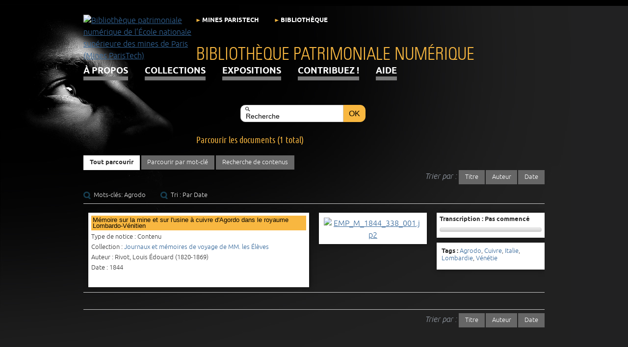

--- FILE ---
content_type: text/html; charset=utf-8
request_url: https://patrimoine.minesparis.psl.eu/items/browse?tags=Agrodo
body_size: 6450
content:
<!DOCTYPE html>
<html lang="fr">
<head>
    <meta charset="utf-8">
    <meta name="viewport" content="width=device-width, initial-scale=1.0, maximum-scale=1.0, minimum-scale=1.0, user-scalable=yes" />
        <meta name="description" content="Participez à la numérisation des fonds : transcrivez, corrigez, taguez, commentez !" />
        <link rel="shortcut icon" href="/themes/BibPatNumMines/favicon.ico" type="image/x-icon" />
    <title>Parcourir les documents (1 total) | Bibliothèque patrimoniale numérique de l’École nationale supérieure des mines de Paris (Mines ParisTech)</title>
    <link rel="alternate" type="application/rss+xml" title="Flux RSS Omeka" href="/items/browse?tags=Agrodo&amp;output=rss2" /><link rel="alternate" type="application/atom+xml" title="Flux Atom Omeka" href="/items/browse?tags=Agrodo&amp;output=atom" />        <!-- Stylesheets -->
    <link href="/themes/BibPatNumMines/css/scripto.css?v=2.7.1" media="all" rel="stylesheet" type="text/css" >
<link href="/plugins/GuestUser/views/public/css/guest-user.css?v=2.7.1" media="all" rel="stylesheet" type="text/css" >
<link href="/themes/BibPatNumMines/css/commenting.css?v=2.7.1" media="all" rel="stylesheet" type="text/css" >
<link href="/plugins/ShortcodeCarousel/views/public/css/jcarousel.responsive.css?v=2.7.1" media="all" rel="stylesheet" type="text/css" >
<link href="/plugins/Geolocation/views/shared/css/geolocation-marker.css?v=2.7.1" media="all" rel="stylesheet" type="text/css" >
<link href="/themes/BibPatNumMines/css/fonts.css?v=2.7.1" media="all" rel="stylesheet" type="text/css" >
<link href="/themes/BibPatNumMines/css/common.css?v=2.7.1" media="all" rel="stylesheet" type="text/css" >
<link href="/themes/BibPatNumMines/css/skeleton.css?v=2.7.1" media="all" rel="stylesheet" type="text/css" >
<link href="/themes/BibPatNumMines/css/jquery-ui-ajax.css?v=2.7.1" media="all" rel="stylesheet" type="text/css" >    <!-- JavaScripts -->
    <script type="text/javascript" src="//ajax.googleapis.com/ajax/libs/jquery/1.12.4/jquery.min.js"></script>
<script type="text/javascript">
    //<!--
    window.jQuery || document.write("<script type=\"text\/javascript\" src=\"\/application\/views\/scripts\/javascripts\/vendor\/jquery.js?v=2.7.1\" charset=\"utf-8\"><\/script>")    //-->
</script>
<script type="text/javascript" src="//ajax.googleapis.com/ajax/libs/jqueryui/1.11.2/jquery-ui.min.js"></script>
<script type="text/javascript">
    //<!--
    window.jQuery.ui || document.write("<script type=\"text\/javascript\" src=\"\/application\/views\/scripts\/javascripts\/vendor\/jquery-ui.js?v=2.7.1\" charset=\"utf-8\"><\/script>")    //-->
</script>
<script type="text/javascript">
    //<!--
    jQuery.noConflict();    //-->
</script>
<script type="text/javascript" src="/themes/BibPatNumMines/javascripts/vendor/jquery.lazyload.js?v=2.7.1"></script>
<script type="text/javascript" src="/plugins/GuestUser/views/public/javascripts/guest-user.js?v=2.7.1"></script>
<script type="text/javascript" src="/plugins/Commenting/views/public/javascripts/commenting.js?v=2.7.1"></script>
<script type="text/javascript" src="/application/views/scripts/javascripts/vendor/tinymce/tinymce.min.js?v=2.7.1"></script>
<script type="text/javascript">
    //<!--
    Commenting.pluginRoot = 'https://patrimoine.minesparis.psl.eu/commenting/comment/'    //-->
</script>
<script type="text/javascript" src="/plugins/ShortcodeCarousel/views/public/javascripts/jcarousel.responsive.js?v=2.7.1"></script>
<script type="text/javascript" src="/plugins/ShortcodeCarousel/views/public/javascripts/jquery.jcarousel.min.js?v=2.7.1"></script>
<script type="text/javascript" src="//maps.googleapis.com/maps/api/js?key= AIzaSyA14qrfACTXlHnYtTFx4VLTkLBtSpUTEiE "></script>
<script type="text/javascript" src="/plugins/Geolocation/views/shared/javascripts/map.js?v=2.7.1"></script>
<script type="text/javascript" src="/themes/BibPatNumMines/javascripts/vendor/modernizr.js?v=2.7.1"></script>
<!--[if (gte IE 6)&(lte IE 8)]><script type="text/javascript" src="/application/views/scripts/javascripts/vendor/selectivizr.js?v=2.7.1"></script><![endif]-->
<script type="text/javascript" src="/application/views/scripts/javascripts/vendor/respond.js?v=2.7.1"></script>
<script type="text/javascript" src="/themes/BibPatNumMines/javascripts/globals.js?v=2.7.1"></script></head>
<body class="items browse">
            <div id="wrap">
        <header class="container">
            <div id='guest-user-register-info'></div>            <div id="logo" class="three columns omega">
                                <a href="https://www.minesparis.psl.eu/" target="_blank"><img src="https://patrimoine.minesparis.psl.eu/files/theme_uploads/Logo_Mines-ParisTech.png" alt="Bibliothèque patrimoniale numérique de l’École nationale supérieure des mines de Paris (Mines ParisTech)" /></a>            </div>
            <div id="header-tools" class="nine columns">
                <div class="two columns alpha">
                   <a class="header-link" href="https://www.minesparis.psl.eu/">MINES ParisTech</a>
                </div>
                <div class="two columns">
                    <a class="header-link" href="https://www.bib.minesparis.psl.eu/">Bibliothèque</a>
                </div>
                
            </div>
            <div class="nine columns">
                <div id="site-title" class="nine columns">
                    <a href="https://patrimoine.minesparis.psl.eu" >Bibliothèque patrimoniale numérique</a>
                </div>
            </div>
            <div class="nine columns">
                <nav id="primary-nav" class="top">
                    <ul class="navigation">
    <li>
        <a href="/apropos">À propos</a>
    </li>
    <li>
        <a href="/collections">Collections</a>
    </li>
    <li>
        <a href="/exhibits">Expositions</a>
    </li>
    <li>
        <a href="/contribuer">Contribuez !</a>
    </li>
    <li>
        <a href="/aide">Aide</a>
    </li>
</ul>                </nav>
                <nav id="mobile-nav" class="top">
                    <ul class="navigation">
    <li>
        <a href="/apropos">À propos</a>
    </li>
    <li>
        <a href="/collections">Collections</a>
    </li>
    <li>
        <a href="/exhibits">Expositions</a>
    </li>
    <li>
        <a href="/contribuer">Contribuez !</a>
    </li>
    <li>
        <a href="/aide">Aide</a>
    </li>
</ul>                </nav>
            </div>
        <!-- 10/07/2017 Déplacement de la barre de recherche sous les menus de navigation pour qu’elle soit plus visible. -->
        <!-- 10/07/2017 On passe le  'show_advanced' => true à false. Pour empêcher l’accès à la recherche avancée qui donne sur une page de résultats différente de celle de SOlr. Il n’est pas bon de faire cohabiter deux moteurs de recherche mais il semblerait qu’il ne soit pas possible de supprimer le moteur de recherche par défaut. -->    
            <div class="nine columns" id="search-tool">
                 <div id="search-container" class="four columns offset-by-four omega ">
                    <form id="search-form" name="search-form" action="/solr-search/results/interceptor" method="get"><input type="text" name="query" id="query" value="Recherche" onblur="if (this.value == &#39;&#39;) { this.value= &#39;Recherche&#39;; }" onclick="this.value = &#39;&#39;;"><input type="hidden" name="query_type" value="boolean" id="query_type">    <input type="submit" name="submit_search" id="submit_search" value="Ok"></form>
                </div>
            </div>    
        </header>
                <div id="content" class="container">
        <section id="intro" role="introduction" class="nine columns offset-by-three">
    <h1>Parcourir les documents (1 total)</h1>
</section>
<section id="primary" class="twelve columns">
    <nav id="browse-header" class="navigation items-nav secondary-nav twelve columns alpha omega">
    <div class="eight columns alpha">
        <ul class="navigation">
    <li class="active">
        <a href="/items/browse">Tout parcourir</a>
    </li>
    <li>
        <a href="/items/tags">Parcourir par mot-clé</a>
    </li>
    <li>
        <a href="/items/search">Recherche de contenus</a>
    </li>
</ul>    </div>
    <div class="four columns omega">
        <div class="right">
                    </div>
    </div>
    <div class="eight columns alpha">
            </div>
        <div class="four columns offset-by-eight omega">
        <div id="sort-links" class="right">
            <span class="sort-label">Trier par :&nbsp;</span><ul id="sort-links-list"><li  ><a href="/items/browse?tags=Agrodo&amp;sort_field=Dublin+Core%2CTitle">Titre</a></li><li  ><a href="/items/browse?tags=Agrodo&amp;sort_field=Dublin+Core%2CCreator">Auteur</a></li><li  ><a href="/items/browse?tags=Agrodo&amp;sort_field=Dublin+Core%2CDate">Date</a></li></ul>        </div>
    </div>
            <div class="twelve columns alpha omega">
        <div id="search-filters"><ul><li class="tags">Mots-clés: Agrodo</li><li>Tri : Par Date</li></ul></div>    </div>
    </nav>
<br class="clear" />
<div class="item hentry">
    <div class="six columns alpha">
        <div class="item-meta row">
            <h2><a href="/document/4978" class="permalink">Mémoire sur la mine et sur l'usine à cuivre d'Agordo dans le royaume Lombardo-Vénitien</a></h2>
                        <div class="record-type">Type de notice : Contenu</div>
                                    <div class="item-collection">Collection : <a href="/Journaux_de_voyage">Journaux et mémoires de voyage de MM. les Élèves</a></div>
                                    <div class="item-creator">Auteur : Rivot, Louis Édouard (1820-1869)</div>
                                    <div class="item-date">Date : 1844</div>
                        <span class="Z3988" title="ctx_ver=Z39.88-2004&amp;rft_val_fmt=info%3Aofi%2Ffmt%3Akev%3Amtx%3Adc&amp;rfr_id=info%3Asid%2Fomeka.org%3Agenerator&amp;rft.creator=Rivot%2C+Louis+E%CC%81douard+%281820-1869%29&amp;rft.date=1844&amp;rft.format=48+pages&amp;rft.source=%C3%89cole+nationale+sup%C3%A9rieure+des+mines+de+Paris+%28Mines+ParisTech%29&amp;rft.language=fre&amp;rft.rights=Domaine+public&amp;rft.relation=Voir+la+notice+dans+Calames&amp;rft.title=M%C3%A9moire+sur+la+mine+et+sur+l%27usine+%C3%A0+cuivre+d%27Agordo+dans+le+royaume+Lombardo-V%C3%A9nitien&amp;rft.type=document&amp;rft.identifier=https%3A%2F%2Fpatrimoine.minesparis.psl.eu%2Fitems%2Fbrowse"></span>        </div>
    </div>
<!-- Passer  <div class="three columns[...]>">APRES <div class="three columns [...]>: permet de mettre l’image avant la transcription-->    
    <div class="three columns ">
                    <div class="item-img row center-div" class="image_liste_documents" >
                <a href="/document/4978"><img class[data-uri]" data-original="="lazy" src="https://patrimoine.minesparis.psl.eu/files/square_thumbnails/Journaux_de_voyage/4978/EMP_M_1844_338_001.jpg" alt="EMP_M_1844_338_001.jp2" title="EMP_M_1844_338_001.jp2"></a>            </div>
            </div>

    <div class="three columns omega">
                    <div class="scripto-stats row">
                            <p><strong>Transcription : Pas commencé</strong></p>
                                <div class="progress"><div title="0% terminé" class="bar bar-success" style="width:0%;"></div><div title="0% à vérifier" class="bar bar-warning" style="width:0%;"></div></div>            </div>
                <div class="tags row">
            <p><strong>Tags :</strong>
                                    <a href="/items/browse?tags=Agrodo" rel="tag">Agrodo</a>, <a href="/items/browse?tags=Cuivre" rel="tag">Cuivre</a>, <a href="/items/browse?tags=Italie" rel="tag">Italie</a>, <a href="/items/browse?tags=Lombardie" rel="tag">Lombardie</a>, <a href="/items/browse?tags=V%C3%A9n%C3%A9tie" rel="tag">Vénétie</a>                            </p>
        </div>
            </div>
</div>
<br class="clear" />
<nav id="browse-footer" class="navigation items-nav secondary-nav twelve columns alpha omega">
    <div class="eight columns alpha">
            </div>
        <div class="four columns offset-by-eight omega">
        <div id="sort-links" class="right">
            <span class="sort-label">Trier par :&nbsp;</span><ul id="sort-links-list"><li  ><a href="/items/browse?tags=Agrodo&amp;sort_field=Dublin+Core%2CTitle">Titre</a></li><li  ><a href="/items/browse?tags=Agrodo&amp;sort_field=Dublin+Core%2CCreator">Auteur</a></li><li  ><a href="/items/browse?tags=Agrodo&amp;sort_field=Dublin+Core%2CDate">Date</a></li></ul>        </div>
    </div>
    </nav>

    <script type="text/javascript">
        jQuery(function($){
            $("img.lazy").lazyload({
                effect : "fadeIn"
            });
        });
    </script>
</section>
            </div>
            <footer class="container">
                                                <div id="bas" class="center-div">
                    <ul id="communication">
                        <li><a id="plandesite-bouton" class="bouton">Plan du site</a></li>
                        <li><a href="/contact">Contacts</a></li>
                        <li><a href="/charte">Charte d’utilisation</a></li>
                        <li><a href="/legal">Mentions légales</a></li>
<!--                        <li><a href="/confidentiel">Confidentialité</a></li> -->
                                                <li><a href="https://www.minesparis.psl.eu/">Copyright MINES ParisTech 2012-2026</a></li>
                                                                        <li><a href="/users/login">S’identifier</a></li>
                                                                                            </ul>
                </div>
                <div id="plandesite" class="twelve columns">
                    <div id="adresse" class="two columns">
                        <span>Bibliothèque MINES ParisTech</span>
                        <p>
                            60, Boulevard Saint-Michel<br />
                            75272 PARIS Cedex 06<br />
                            Tél. : +33 1 40 51 90 00
                        </p>
                        <div id="horaires">
                            <span>Horaires</span>
                            <p>Du lundi au vendredi<br />de 9h à 18h30                            </p>
                            <a href="https://www.minesparis.psl.eu/Ecole/Implantations/" class="bouton">Implantations</a>
                        </div>
                    </div>
                                                            <div id="presentation" class="three columns omega">
                        <span>Présentation</span>
                        <div class="simple-page-text"><ul  class="simple-page-titles"><li class="simple-page-title"><a href="/apropos">À propos</a></li><li class="simple-page-title"><a href="/charte">Charte d&#039;utilisation</a></li><li class="simple-page-title"><a href="/legal">Mentions légales</a></li><li class="simple-page-title"><a href="/confidentiel">Confidentialité</a></li><li class="simple-page-title"><a href="/informations_techniques">Informations techniques</a></li><li class="simple-page-title"><a href="/contacts">Contacts</a></li><li class="simple-page-title"><a href="/contribuer">Contribuez !</a></li><li class="simple-page-title"><a href="/aide">Aide</a></li></ul></div>                    </div>
                                        <div id="collection" class="four columns">
                        <span>Collections</span>
                            <div id="collection-tree"><ul><li><a href="/Archives">Archives</a><ul><li><a href="/Elie_de_Beaumont_archives">Archives d’Élie de Beaumont, 1817-1861</a><ul><li><a href="/collections/show/54">Archives d&#039;Élie de Beaumont, dossier 6 : notes géologiques diverses, certaines se rapportant à la Carte géologique de France.</a></li><li><a href="/Elie_de_Beaumont_archives_dossier1">Archives Elie de Beaumont, dossier 1 : lettres adressées à Élie de Beaumont</a></li><li><a href="/Elie_de_Beaumont_archives_dossier2">Archives Elie de Beaumont, dossier 2 : lettres écrites par Elie de Beaumont</a></li><li><a href="/Elie_de_Beaumont_archives_dossier3">Archives Elie de Beaumont, dossier 3 : Notes et sujets d&#039;examen des cours donnés à l&#039;École des mines de Paris,</a></li><li><a href="/Elie_de_Beaumont_archives_dossier4">Archives Elie de Beaumont, dossier 4 : Divers documents n&#039;appartenant pas à Élie de Beaumont : Neiboux, Sauvage, Durocher, Daubréée, Fouornel, Martins. Manuscrit et épreuve corrigée du discours préliminaire sur la carte géologique de France de Brochant.</a></li><li><a href="/Elie_de_Beaumont_archives_dossier5">Archives Élie de Beaumont, dossier 5 : papiers d&#039;Élie de Beaumont sur la Carte géologique de France.</a></li></ul></li><li><a href="/Le_Play_archives">Archives de Frédéric Le Play, 1829-1845</a></li><li><a href="/collections/show/22">Archives de Gillet de Laumont, 1767-1834</a><ul><li><a href="/collections/show/56">Archives Gillet de Laumont, dossier 1: lettres écrites par Gillet de Laumont</a></li><li><a href="/collections/show/67">Archives Gillet de Laumont, dossier 2 : lettres reçues par Gillet de Laumont</a></li></ul></li><li><a href="/Archives_administration">Archives de l’administration de l’École, guerre 1914-1918</a></li><li><a href="/collections/show/68">Catalogues des collections minéralogiques de l’École des mines de Paris 1794-1845</a></li></ul></li><li><a href="/Laboratoires_EMP_archives">Archives des laboratoires de chimie et de minéralogie de l&#039;École des mines de Paris. 1795-1934</a><ul><li><a href="/collections/show/48">Archives du Bureau des essais. 1845-1934</a></li><li><a href="/collections/show/47">Archives du Laboratoire de chimie. 1847-1892</a></li><li><a href="/collections/show/40">Archives du Laboratoire des essais. 1795-1843</a></li></ul></li><li><a href="/Ecole_des_mines">École des mines de Paris</a><ul><li><a href="/Cours">Cours de l’École des mines de Paris</a></li><li><a href="/Journaux_de_voyage">Journaux et mémoires de voyage de MM. les Élèves</a></li></ul></li><li><a href="/Cartographie">Fonds cartographique</a><ul><li><a href="/Atlas_cartes">Atlas et cartes</a></li><li><a href="/Cartes_g%C3%A9ologiques_XIXe">Cartes géologiques départementales du XIXᵉ siècle</a></li></ul></li><li><a href="/collections/show/18">Fonds divers</a><ul><li><a href="/Instruments">Instruments scientifiques anciens de l&#039;École des mines de Paris et modèles</a></li><li><a href="/Livres_anciens">Livres anciens ou manuscrits d’exception</a></li></ul></li><li><a href="/collections/show/69">Notes de recherche du centre de Morphologie mathématique</a></li><li><a href="/Periodiques">Périodiques</a><ul><li><a href="/Annales_des_mines_Admin">Annales des Mines - Partie administrative</a></li><li><a href="/Statistiques_industrie_min%C3%A9rale">Compte rendu des travaux des ingénieurs des mines pendant l’année… puis Statistique de l’industrie minérale en…</a></li><li><a href="/Annales_des_mines">Journal et Annales des mines - Mémoires</a></li></ul></li></ul></div>                    </div>
                                        <div id="exposition" class="three columns omega">
                        <span>Expositions</span>
                        <ul>
                            <li><a href="/exhibits/show/bergbuchlein" >Le Bergbüchlein (imprimé de 1505)</a></li>
<li><a href="/exhibits/show/guerre_14_18_emp" >L&#039;École des mines de Paris et la guerre 14-18</a></li>
<li><a href="/exhibits/show/mines_au_feminin" >Les mines au féminin : femmes savantes, ouvrières et ingénieures (XVIe-XXe siècle)</a></li>
<li><a href="/exhibits/show/laboratoires_ecole" >Histoire des laboratoires de minéralogie et de chimie de l&#039;École des mines de Paris</a></li>
                        </ul>
                    </div>
                                    </div>
                <div id="findepage">
                    <div id="partenaire">
                        <a id="psl" href="http://www.parissciencesetlettres.org" title="Paris Sciences et Lettres" target="blank" rel="nofollow" >Paris Sciences et Lettres</a>
                        <a id="abc" href="https://www.minesparis.psl.eu/Ecole/Vie-associative/ABC-Mines" title="ABC Mines - Association des Amis de la Bibliothèque et des Collections de l'École des mines de Paris" target="blank" rel="nofollow" >ABC Mines</a>
                        <a id="abes" href="http://www.abes.fr" title="Agence bibliographique de l'enseignement supérieur" target="blank" rel="nofollow" >Abes</a>
                        <a id="bnf" href="http://www.bnf.fr" title="Bibliothèque nationale de France" target="blank" rel="nofollow" >BnF</a>
                    </div>
                    <div class="right">
                        <div id="omeka">Fièrement propulsé par <a href="https://omeka.org">Omeka</a>.</div>
                                            </div>
                </div>
            </footer>
        </div>
        <script type="text/javascript">
            jQuery(document).ready(function($){
                    $( "#tabs" ).tabs({
        heightStyle: "content",
        event: "click",
        hide: { effect: "fast", duration: 200 },
        beforeLoad: function( event, ui ) {
            if ( ui.tab.data( 'loaded' ) ) {
                event.preventDefault();
                return;
            };

            ui.tab.addClass('transmit');
            ui.panel.html('<section class="orange mpt ten columns"><div class="element row unique transmit"><h2>Chargement en cours</h2><p>&nbsp;</p></div></section>');

            ui.jqXHR.done(function() {
                ui.panel.html('');
                // Attention : la première classe doit être une couleur.
                var color = ui.tab.attr('class').split(' ')[0];
                ui.panel.wrap('<section class="' + color + ' mpt ten columns"></section>');
                ui.tab.data( 'loaded', true );
                ui.tab.removeClass('transmit');
            });

            ui.jqXHR.fail(function() {
                ui.panel.html(
                    '<section id="tabs-3" class="rouge mpt ten columns">'
                    + '<div class="element row unique">'
 + '<h2>Erreur</h2>'
 + "<p>Cet onglet est temporairement inaccessible. Veuillez réessayer ultérieurement.</p>"
                    + '</div></section>');
                ui.tab.data( 'loaded', false );
                ui.tab.removeClass('transmit');
            });
        }
    });
    $( "#tabs li" ).removeClass( "ui-corner-top" ).addClass( "ui-corner-left" );                Omeka.showAdvancedForm();
                Omeka.showPlanDeSite();
                Omeka.dropDown();
                Omeka.dropDownDocument();
            });
        </script>
                <!-- Matomo -->
        <script>
          var _paq = window._paq = window._paq || [];
          /* tracker methods like "setCustomDimension" should be called before "trackPageView" */
          _paq.push(['trackPageView']);
          _paq.push(['enableLinkTracking']);
          (function() {
            var u="https://matomo.biblibre.com/";
            _paq.push(['setTrackerUrl', u+'piwik.php']);
            _paq.push(['setSiteId', '122']);
            var d=document, g=d.createElement('script'), s=d.getElementsByTagName('script')[0];
            g.async=true; g.src=u+'piwik.js'; s.parentNode.insertBefore(g,s);
          })();
        </script>
        <!-- End Matomo Code -->
    </body>
</html>


--- FILE ---
content_type: text/css
request_url: https://patrimoine.minesparis.psl.eu/themes/BibPatNumMines/css/commenting.css?v=2.7.1
body_size: 543
content:
#comments-container .comment-body {
    margin-left: 100px !important;
    margin-top: 12px !important;
    min-height: 60px;
    padding: 6px;
}

#comment-form {
    clear:both;
    line-height: 1em;
/*    max-width: 500px; */
    padding-top: 1em;
}

#comment-form #submit {
    clear: both;
    display: block;
}

.commenting-field {
    margin-bottom: 1em;
}

.commenting-explanation {
    margin: 1em 0;
}

.commenting-field label, .commenting-field input {
    display: inline-block !important;
    vertical-align: middle;
}

.commenting-field label {
    width: 20%;
/*    font-weight: bold; */
    margin: 0;
}

.commenting-field label[for="captcha"] {
    width: 100%;
}

.commenting-field input[type="text"] {
    width: 58%;
    margin: 0;
}

div#comments-container div.comment-children {
    margin-left: 18px !important;
}

div.comment {
/*    margin-left: 12px; */
    margin-top: 3px;
    margin-bottom: 6px;
    clear: both;
/*    min-height: 80px; */
/*    width: 60%; */
/*    min-width: 400px;*/
    overflow: auto;
}

div.comment-author {
    float: left;
    margin: 0 6px;
    width: 100px;
}

.comment-flag,
.comment-unflag {
    float: left;
    cursor: pointer;
}

div.comment-flagged {
    background-color: #F09999;
}

div.comment-body p {
    font-size: 1em;
}

.comment-reply {
    cursor: pointer;
    float: right;
}

p.comment-author-name {
    margin: 0;
}

div.success {
    font-size: 1.8em;
}
.errors {
    color: red;
}
input.hidden {
    display:none;
}

span.comment-flag,
span.comment-unflag {
    padding-left: 6px;
    cursor: pointer;
}

a.mceButton {
    overflow: inherit;

}

/* Adaptation */
img.gravatar {
    width: 48px !important;
    height: 48px !important;
}
.commenting-field label {
    text-align: right;
}
.comment-body {
    background-color: #F4F4F4;
}
form#comment-form input[type="submit"] {
    float: right;
}



--- FILE ---
content_type: text/css
request_url: https://patrimoine.minesparis.psl.eu/themes/BibPatNumMines/css/common.css?v=2.7.1
body_size: 14949
content:
/**
 * Styles utilisés par le site BibPatNumMines pour la bibliothèque patrimoniale
 * numérique de Mines ParisTech.
 *
 * Basé sur Omeka Berlin et Seasons auxquels ont été intégrés les spécificités
 * du site de Mines ParisTech.
 *
 * Le squelette est séparé et placé dans skeleton.css.
 */

/* Table of Contents
==================================================
    #Reset
    #Generic
    #Header
    #Recherche
        #Bouton de recherche
        #Recherche avancée
        #Page de résultats
    #Navigation
    #Contenu
    #Tabs (ex-mosaïque/Panneau)
    #Footer
        #Partenaires
        #Plan de site
    #Pagination
    #Homepage
    #Notices
        #Dublin Core
        #BookReader
        #OpenLayersZoom
        #Carousel
        #Scripto
        #Recherche
    #Pages
        #Ariane
        #SimplePages
        #Exhibit
        #Sous-menu
    #AdminBar
    #Divers
        #Sort links
        #Boutons
        #Tags
        #Réseau (partage header/footer)
    #Print
    #Non intégrés
==================================================*/

/*****************************
 * Reset
 * http://meyerweb.com/eric/tools/css/reset/
 * v2.0 | 20110126
 * License: none (public domain)
 *****************************/
html, body, div, span, applet, object, iframe,
header, footer,
h1, h2, h3, h4, h5, h6, p, blockquote, pre,
a, abbr, acronym, address, big, cite, code,
del, dfn, em, img, ins, kbd, q, s, samp,
small, strike, strong, sub, sup, tt, var,
b, u, i, center,
dl, dt, dd, ol, ul, li,
fieldset, form, label, legend,
table, caption, tbody, tfoot, thead, tr, th, td,
article, aside, canvas, details, embed,
figure, figcaption, footer, header, hgroup,
menu, nav, output, ruby, section, summary,
time, mark, audio, video {
  margin: 0;
  padding: 0;
  border: 0;
  outline: 0;
  font-size: 100%;
  vertical-align: baseline;
  background: transparent;
}
/* HTML5 display-role reset for older browsers */
article, aside, details, figcaption, figure,
footer, header, hgroup, menu, nav, section {
    display: block;
}
body {
    line-height: 1;
}
ol, ul {
    list-style: none;
}
blockquote, q {
    quotes: none;
}
blockquote:before, blockquote:after,
q:before, q:after {
    content: '';
    content: none;
}
table {
    border-collapse: collapse;
    border-spacing: 0;
}
/* remember to define focus styles! */
:focus {
  outline: 0;
}
/* remember to highlight inserts somehow! */
ins {
  text-decoration: none;
}
del {
  text-decoration: line-through;
}
img {
    border: 0 none ;
}
img a {
    border: none
}

/*****************************
 * Generic
 *****************************/
body {
    background: url(../images/degrade.jpg) repeat-x #212122;
    color: #333;
    font: 62.5% "Helvetica Neue", Helvetica, Arial, sans-serif;
/*    font: 300 1em/2em Ubuntu,sans-serif; */
    font: 300 16px/24px Ubuntu,sans-serif;
    word-wrap: break-word;
    z-index: 1;
}
.left {
    float: left;
}
.right {
    float: right;
}
.center-div {
    left: auto;
    right: auto;
    text-align: center;
}
.fullsize {
    margin-right: 10px
}
.highlight {
  background-color: #FFFF00;
  font-weight: bold;
}
/* -- Headings -- */
h1 {
    font-size: 2.4em;
    letter-spacing: .1em;
    line-height: 1em;
    margin-bottom: .5em;
    text-transform: uppercase;
}
h1,
h2,
h3 {
    color: #015581;
    font-family: 'Gill Sans', sans-serif;
    font-weight: normal;
}
h2 {
    font-size: 1.8em;
    line-height: 1.5em;
    margin-bottom: 0;
}
h3 {
    color: #015581;
    font-size: 1.5em;
    font-weight: normal;
    line-height: 1.2em;
    margin: 0 0 1.2em;
}
h4 {
    font-size: 1.2em;
    font-weight: bold;
    line-height: 1.5em;
/*    margin-bottom: 1.5em; */
}
h5 {
    font-size: 1em;
    font-style: italic;
    line-height: 1.3em;
    margin-bottom: 1.3em;
}
h6 {
    color: #666;
    font-size: 1.2em;
    line-height: 1.5em;
}
blockquote {
    font-style: italic;
    margin: 0 3em;
}
q {
    font-style: italic;
    padding-left: 3px;
    padding-right: 3px;
}

/* TO BE REMOVED / SIMPLIFIED*/
h1 a,
h2 a,
h3 a,
#tabs a,
footer #communication li a#plandesite-bouton:hover,
.navigation a,
#site-title a,
.page #page a,
.tags a,
.search-result a,
#exhibit-pages ul a,
#exhibit-items ul a,
.horiz #primary a,
.item-meta a {
    text-decoration: none
}
/* -- Misc Block elements -- */
p,
ul,
ol,
dl {
    font-size: .8em;
    line-height: 1.2em;
    margin-bottom: .7em;
}
li * {
    font-size: 1em
}
ul ul,
ul ol,
ol ol,
ol ul {
  margin-bottom:0;
}
/* -- Misc Inline elements -- */
em,
i {
  font-style:italic;
}
strong,
b {
  font-weight:bold;
}
abbr,
acronym {
  border:none;
  font-style:normal;
}
blockquote {
  margin:0 3em;
  font-style:italic;
}
dt {
  font-weight:bold;
}
dd {
  margin-left:1.5em;
}
pre {
    font-size: .8em;
}
/* -- Tables -- */
table {
    width: 100%;
}
th,
td {
    border-bottom: 1px solid #ccc;
    font-size: .8em;
    line-height: 1.2em;
    margin: 0;
    padding: .5em 0;
}
th {
    border-width: 3px;
    text-align: left;
}
sub {
  vertical-align: sub;
  font-size: smaller;
  line-height: normal;
}

sup {
  vertical-align: super;
  font-size: smaller;
  line-height: normal;
}
/* -- Links -- */
a:hover,
a:active {
/*    color: #ff8000; */
    color: #F0F0F0;
}
a:link,
a:visited {
    color: #369;
}
#wrap {
    background: url(../images/visage.jpg) no-repeat #212122;
    margin: 12px auto 36px;
    padding: 18px 18px 0;
    width: auto;
    z-index: 2;
}
.mines {
    background-color: transparent;
}
.bleu-vert.mpt {
    background-color: #00908E;
}
.bleu.mpt {
    background-color: #00A0DA;
}
.orange.mpt {
    background-color: #F2B23D;
}
.rouge.mpt {
    background-color: #D2331B;
}
.violet.mpt {
    background-color: #645693;
}

/*10/07/2017 : pour attribuer des couleurs unique à chaque présentation de collections des tabs */
.vert.mpt {
    background-color: #599f58;
}
.moutarde.mpt {
    background-color: #c4a525;
}

/*****************************
 * Header
 *****************************/
#site-title {
    color: #015581;
    font-family: 'Gill Sans', sans-serif;
    font-size: 3.6em;
    font-weight: normal;
    letter-spacing: .2em;
    text-transform: uppercase;
}
header #logo a img {
    height: 118px;
    width: 142px;
}

/* 10/07/2017 : permet d’isoler les liens « mines paristech » et « bibliothèque » un peu plus vers le haut */
#header-tools {
    margin-bottom : 30px;
}
/**
 * Menu principal
 */
#plandesite div ul li a:hover {
    background-image: url(../images/puce-plus-ocre.gif);
    color: #F8B740;
}
header #site-light-title {
    color: #FFFFFF;
    font-weight: bold;
    margin: 12px 10px 0 0;
    width: 270px;
}
header #site-title {
    margin: 6px 0 0
}
header #site-title span,
header #site-title a {
    color: #F8B740;
    font-family: UniversLTStd47LightCondensed;
    font-size: .6em;
    font-weight: normal;
    letter-spacing: normal;
    line-height: .9em;
    text-transform: uppercase;
}
header a.header-link {
    background: url(../images/puce-triangle-ocre.png) no-repeat scroll 0 8px transparent;
    color: #FFFFFF;
    display: block;
    float: left;
    font-size: .8em;
    font-weight: bold;
    margin: 0 10px 0 0;
    padding-left: 12px;
    text-decoration: none;
    text-transform: uppercase;
}
header a.header-link:hover,
#advanced-form p a:hover {
    color: #F8B740
}
header.container,
#advanced-search-form .field .remove_search {
    margin-bottom: 1.5em
}
header:after,
nav.top:after,
#content:after,
footer:after {
    clear: both;
    content: "";
    display: table;
}
#header-image {
    border: 1px solid #ccc;
    border-width: 0 1px 1px;
    height: 100px;
    overflow: hidden;
}
#header-image img {
    max-width: 100%
}

/*****************************
 * Recherche
 *****************************/
input#featured,
input#public {
    display: block;
    float: left;
}

/* Bouton recherche dans le header */

/* 10/07/2017 permet de mettre plus d’espace entre la barre de recherche et les menus de navigation */
#search-tool {
    margin-top : 50px;
}

#search-container a {
    color: #F8B740;
    display: inline-block;
    line-height: 1.9em;
    margin-left: 0;
    margin-top: -2px;
    text-decoration: none;
}
#search-container #advanced-search.button {
    -moz-box-sizing: content-box;
    display: block;
    float: left;
    font-weight: bold;
    height: 35px;
    left: 85%;
    line-height: 30px;
    padding: 0;
    text-indent: -9999px;
    top: 0;
    width: 15%;
}
#search-container input {
    background: #fafafa;
    border: 1px solid #ccc;
    padding: 3px;
}
#search-container input[type=checkbox],
#search-container input[type=radio] {
    background: transparent; /* IE */
}
#search-container input[type=submit] {
    background: #369;
    border: 0;
    color: white;
    left: 65%;
    padding: 2px;
    position: absolute;
    top: 0;
    width: 25%;
}
#search-container input[type=text] {
    -moz-box-sizing: border-box;
    -webkit-box-sizing: border-box;
    behavior: url(../javascripts/boxsizing.htc);
    box-sizing: border-box;
    width: 65%;
}
#search-container input[type=text],
#search-container input[type=submit] {
    color: black;
    font-size: 1em;
    height: 30px;
    line-height: 2em;
}
#search-container input[type=text],
#search-container input[type=submit],
#search-container #advanced-search {
    height: 35px;
    margin-bottom: .1em;
}
a#advanced-search.button {
    border: 0;
    right: 0;
    top: 0;
    width: 10%;
}
#advanced-search {
    -moz-box-sizing: border-box;
    -webkit-box-sizing: border-box;
    behavior: url(../javascripts/boxsizing.htc);
    box-sizing: border-box;
    display: inline-block;
    font-size: 1em;
    font-weight: bold;
    left: 90%;
    top: 0;
    width: 10%;
}
#advanced-search:after {
    background: #369;
    background-color: #F8B740;
    border-radius: .7em .7em .7em .7em;
    color: #252525;
    content: "+";
    display: block;
    height: 35px;
    line-height: 35px;
    margin-top: -1.75em;
    text-align: center;
    text-indent: 0;
}
#advanced-search:after:hover {
    background-color: #FFA030;
    border-radius: .7em .7em .7em .7em;
    color: #252525;
    height: 35px;
    line-height: 35px;
}

/* Page de recherche avancée */
#advanced-form {
    -moz-box-sizing: border-box;
    -webkit-box-sizing: border-box;
    background-color: #3E3E3F;
    behavior: url(../javascripts/boxsizing.htc);
    border: 1px solid #e7e7e7;
    border-color: #313131;
    border-radius: .7em .7em .7em .7em;
    border-style: solid;
    border-width: 0 1px 1px;
    box-shadow: 0 5px 10px rgba(0,0,0,0.25);
    box-sizing: border-box;
    clear: both;
    color: #C1C1C1;
    display: none;
    left: 0;
    margin-top: 2px;
    overflow: auto;
    padding: 1.5em 16px;
    position: absolute;
    text-align: left;
    top: 35px;
    z-index: 1011;
}
#advanced-form p a {
    background: url(../images/puce-triangle-ocre.png) no-repeat scroll 0 8px transparent;
    color: #FFFFFF;
    font-style: italic;
    padding-left: 12px;
}
#advanced-search-form .field div :only-child {
    margin-bottom: 0
}
#advanced-search-form .field {
    border-bottom: 1px solid #000000;
    overflow: auto;
    padding: 1.5em 0;
    width: 100%;
}
#advanced-search-form .field .inputs {
    clear: none;
    float: right;
    width: 69%;
}
#advanced-search-form .field .two.columns.alpha {
    float: left;
    margin: 0;
    width: 29%;
}
#advanced-search-form .field div.field:last-of-type {
    display: inline-block;
    margin-bottom: 1em;
}
#advanced-search-form .field input,
#advanced-search-form .field input[type=text],
#advanced-search-form .field select {
    float: right;
    width: 97%;
}
#advanced-search-form .field label {
    float: left;
    margin: 0;
    width: 29%;
}
#advanced-search-form .inputs {
    clear: both
}
#advanced-search-form .submit {
    float: right;
    margin-bottom: 1.5em;
    margin-top: 1.5em;
}
#advanced-search-form button {
    clear: both;
    float: right;
    margin: 0;
    width: auto;
}
#advanced-search-form input,
#advanced-search-form select {
    display: block;
    margin-bottom: 1.5em;
    width: 100%;
}
#advanced-search-form input[type=submit],
#advanced-search-form button {
    -moz-border-radius: 0;
    -ms-border-radius: 0;
    -o-border-radius: 0;
    -webkit-border-radius: 0;
    border-radius: 0;
    clear: both;
    width: auto;
}
#advanced-search-form label,
#advanced-search-form .label {
    clear: left;
    color: #000000;
    display: inline-block;
    font-size: .8em;
    font-weight: normal;
    line-height: 1.2em;
    margin: 40px 0 .7em;
}
#advanced-search-form,
#sousmenu {
    margin-bottom: 40px
}
#advanced-search-form .search-entry select,
#advanced-search-form .search-entry input[type="text"] {
    float: left;
    min-width: 148px;
    width: 29%;
    margin-right: 6px;
}
/* Obligé de le mettre comme ci-dessus suite à un bug incompréhensible
avec Firefox 29 sur Mac et Linux */
#search-narrow-by-fields .search-entry select,
#search-narrow-by-fields .search-entry input[type="text"] {
    float: left;
    min-width: 148px;
    width: 29%;
    margin-right: 6px;
}
#advanced-search-form button.remove_search {
    float: none;
}
#content #advanced-search-form {
    padding: 0 10px
}
#search-filters{
    margin-top: 6px;
}
#search-filters ul li ul {
    display: inline;
    margin-left: 10px;
}
#search-filters ul li ul li:after {
    content: ", "
}
#search-filters ul li ul li:last-of-type:after {
    content: ""
}
#search-filters > ul > li {
    background: url("../images/search.png") no-repeat scroll 0 0 rgba(0, 0, 0, 0);
    display: inline-block;
    margin: 0 30px 0 0;
    padding: 0 0 0 21px;
}
#search-form fieldset fieldset {
    margin-bottom: 20px
}
#search-form input[type=submit] {
    background: none repeat scroll 0 0 #F8B740;
    border-radius: 0 .7em .7em 0;
    cursor: pointer;
    float: left;
    padding: 0;
    position: inherit;
    text-transform: uppercase;
    width: 15%;
}
#search-form input[type=submit]:hover {
    background-color: #FFA030
}
#search-form input[type=text] {
    background: url(../images/recherche-fond-blanc.png) no-repeat scroll 0 0 white;
    border-radius: .7em 0 0 .7em;
    float: left;
    font-size: .875em;
    line-height: 1.5em;
    padding-left: .7em;
    padding-top: 1em;
    width: 70%;
}
#primary #advanced-search-form .field {
    font-size: 1em;
    margin-bottom: 0;
}
/* Page des résultats */
.search-result {
    border-bottom: 1px solid #000000;
    display: inline-block;
    padding-top: 6px;
}
.search-result h3 {
    font-size: .8em;
    margin-bottom: 2px;
    color : #F8B740;
}
.search-result-title {
    font-weight: bold
}
#primary form {
    overflow: hidden;
    padding: 10px 0;
}
#primary form .field {
    clear: both;
    font-size: 1.2em;
    line-height: 1.5em;
    margin-bottom: 1.5em;
}
#primary form .field label {
    display: block;
    float: left;
    margin-right: 5px;
}
#primary form #submit_search {
    clear: both;
    float: left;
    margin-top: 10px;
}

.quick-filter-wrapper {
/*    height: 25px; */
background: url("../images/select-arrow-white.png") no-repeat scroll 90% center rgba(0, 0, 0, 0);
/*    border: 1px solid #D8D8D8; */
    -webkit-box-shadow: 1px 1px 2px rgba(0,0,0,.1), 0 -1px 0 0 rgba(0,0,0,.07) inset;
    -moz-box-shadow: 1px 1px 2px rgba(0,0,0,.1), 0 -1px 0 0 rgba(0,0,0,.07) inset;
    box-shadow: 1px 1px 2px rgba(0,0,0,.1), 0 -1px 0 0 rgba(0,0,0,.07) inset;
    -webkit-box-sizing: border-box;
    -moz-box-sizing: border-box;
    box-sizing: border-box;
    color: #666;
    display: inline-block;
    float: left;
/*    line-height: 1.5em; */
    margin: 0px 0px 20px 0px;
    padding: 0;
    z-index: 15;
}
.quick-filter-wrapper ul {
    background: #fff;
/*    border: 1px solid #D8D8D8; */
    -webkit-box-shadow: 1px 1px 2px rgba(0,0,0,.1);
    -moz-box-shadow: 1px 1px 2px rgba(0,0,0,.1);
    box-shadow: 1px 1px 2px rgba(0,0,0,.1);
    -webkit-box-sizing: border-box;
    -moz-box-sizing: border-box;
    box-sizing: border-box;
    position:absolute;
    left:-9999px;
    min-width:122px;
    top:0;
    padding: 0;
    z-index: 1001;
}
.quick-filter-wrapper li {
    float:left;
    position:relative;
    list-style: none;
}
.quick-filter-wrapper li a,
.quick-filter-wrapper li span {
    min-width: 105px;
    display:block;
    float:left;
/*    color:#666; */
/*    padding: 2px 10px 2px 10px; */
    padding: 0.5em 1em;
    text-decoration:none;
}
.quick-filter-wrapper ul li { margin:0; }
.quick-filter-wrapper ul li a { min-width:105px; }
.quick-filter-wrapper ul li:hover:first-child { background-color:#fff; }
.quick-filter-wrapper ul li:hover { background-color:#ccc; }
.quick-filter-wrapper li a:active + ul.dropdown,
.quick-filter-wrapper li a:focus + ul.dropdown { left: 0; }
.quick-filter-wrapper li a:focus { outline: none; }
.quick-filter-wrapper li ul:hover { left: 0; }

#item-metadata .remove-element {
    display: none;
}


/*****************************
 * Navigation
 *****************************/
nav#primary-nav li {
    margin-right: 34px;
    width: auto;
}
nav#primary-nav li a {
    background: none repeat scroll 0 0 transparent;
    border: 0;
    border-bottom: 8px solid #787878;
    color: #FFFFFF;
    display: block;
    font-size: inherit;
    font-weight: bold;
    padding-bottom: 0;
    text-decoration: none;
    text-indent: 0;
    text-transform: uppercase;
    width: auto;
}
nav#primary-nav li a:hover {
    background: none repeat scroll 0 0 transparent;
    border-color: #F8B740;
    color: #F8B740;
}
nav#primary-nav li:first-child a,
nav#primary-nav li:last-child a {
    border-left: 0;
    border-right: 0;
}
nav#primary-nav li:last-of-type {
    margin-right: 0
}
nav#primary-nav ul {
    font-size: large;
    margin: 0;
}
#primary-nav {
    clear: both;
    position: relative;
    zoom: 1;
}
#primary-nav a {
    background: #fafafa;
    border: 1px solid #ccc;
    border-width: 1px 1px 0;
    display: block;
    padding: 9px 0;
    text-decoration: none;
    width: 143px;
}
#primary-nav a:hover {
    background: #fff
}
#primary-nav li {
    float: left;
    text-align: left;
    text-indent: 18px;
}
#primary-nav li ul li:hover > ul {
    left: 144px;
    position: absolute;
    top: 0;
}
#primary-nav li:first-child a {
    border-left: 1px solid #ccc
}
#primary-nav li:hover ul li:last-child {
    border-bottom: 1px solid #ccc
}
#primary-nav li ul,
#primary-nav li ul ul,
#mobile-nav {
    display: none
}



.secondary-nav {
    border-bottom: 1px solid #ccc;
    margin-bottom: .5em;
}
.secondary-nav a {
    background-color: #666;
    color: #FFFFFF;
    padding: .5em 1em;
}
.secondary-nav li.active a {
    background: #fff;
    color: #333;
    font-weight: bold;
}
.navigation {
    list-style: none;
    margin-left: 0;
}
.navigation li,
#search-filters li ul li {
    display: inline-block
}
.secondary-nav a:hover,
#sort-links-list li a:hover {
    background-color: #F8B740;
    color: #000;
    text-decoration: none;
}

/*****************************
 * Contenu
 *****************************/
.alert-info {
    color: #468847;
    font-style: italic;
}
#content {
    background: none repeat scroll 0 0 transparent;
    border: none;
    margin: auto auto 15px;
/*    overflow: hidden; */
    zoom: 1;
}
#content #intro p {
    color: #FFFFFF;
    font-size: .8em;
    font-weight: normal;
}
#collection-items #item-texts td a,
#collection-items .item.hentry .row h3 {
    font-size: .8em
}
#content #tabs section h2,
.exhibit-pages h2 {
    color: #FFFFFF;
    font-size: .8em;
/*    letter-spacing: 0.1em; */
    line-height: 1em;
    margin-bottom: .5em;
    padding: 3px;
/*    text-transform: uppercase; */
    vertical-align: middle;
font-weight: bold;
}
#content #tabs section .item.hentry h2 {
    font-weight: normal;
}
/* TODO Bug sur Safari non complètement corrigé. */
.collections.browse .item.hentry {
    float: left;
}

/*10/07/2017 permet de mettre en avant les collections en ajoutant du relief quand on passe la souris sur une collection. */
.collections.browse .item.hentry:hover {
    box-shadow: 0 0 10px #A0A0A0;
}

#content #tabs section #collection h3,
#content #tabs section h3 {
    font-size: .9em;
    margin-bottom: 2px;
}
#content #tabs section #presentation h3 {
    font-size: 1em;
    color: #015581;
    font-weight: bold;
    margin: 1em 0 0.8em;
}

/* 10/07/2017 permet d’ajouter un peu d’espace entre la case de présentation des collections et la case focus. */
#content #tabs section #case_collection {
    margin-bottom: 50px;
}

/* Definition de la présentation du bloc contribuez (marges, couleur de police, fond transparent, enlever l'effet de relief dans la page "à la une"*/
#content #tabs section #contribuez_2{
    background-color: transparent;
    color :#787878;
    box-shadow: 0px 0 0px;
    margin-top: 60px;
}
/*Définition du bloc "a voir" dans la page "à la une" (marge et couleur de fond)*/
#content #tabs section #document_a_voir{
    margin-left : 50px;
    background-color: white;
}
/*Définition du bloc "ajouts récents" dans la page "à la une" (marge et couleur de fond)*/
#content #tabs section #ajouts_recents{
    margin-top : 40px;
    background-color: white;
}
/*Définition du bloc "exposition a voir" dans la page "à la une" (marge et couleur de fond)*/
#content #tabs section #expo_a_voir {
    margin-top : 40px;
    margin-left: 30px;
    background-color: white;
}
/*Définition du bloc "transcription récentes" dans la page "à la une" (marge et couleur de fond)*/
#content #tabs section #scripto-recent-changes  {
    margin-top : 40px;
    background-color: white;
}

#content #primary .collection .collection_data h2,
#content #primary .exhibit .exhibit-meta h2 {
    font-size: 1em;
/*    font-weight: bold; */
}
#content #primary .collection .collection_data h2,
#content #primary .exhibit .exhibit-meta h2,
.browse #content #primary .item.hentry .item-meta h2 {
    font-size: .8em;
    font-weight: normal;
}
#content #primary .collection .collection_data,
#content #primary .exhibit .exhibit-meta,
.browse #content #primary .item.hentry .item-meta {
    padding-left: 10px;
    padding-right: 10px;
}
#content #primary .collection .collection_data.row,
#content #primary .collection .collection_image.row,
#content #primary .exhibit .exhibit-meta.row,
#content #primary .exhibit .exhibit-pages.row,
.browse #content #primary .item.hentry .row {
    margin-bottom: 10px;
    margin-top: 10px;
    overflow: hidden;
    padding: 6px;
}
#content #primary .collection .collection_data.row,
#content #primary .exhibit .exhibit-meta.row,
.browse #content #primary .item.hentry .item-meta.row,
.search-result-title,
.search-result {
    margin-left: 10px
}
#content #primary .collection .collection_image a,
#content #primary .exhibit .exhibit-pages a,
.browse #content #primary .item.hentry .tags a,
.browse #content #primary .item.hentry .item-img a {
    width: inherit
}
#content #primary .collection .collection_image img,
#content #primary .exhibit .exhibit-pages img,
.browse #content #primary .item.hentry .tags img,
.browse #content #primary .item.hentry .item-img img {
    padding: 0
}
#content #primary .collection .collection_image,
#content #primary .exhibit .exhibit-pages,
.browse #content #primary .item.hentry .tags,
.browse #content #primary .item.hentry .item-img {
    padding-left: 10px;
    padding-right: 10px;
    padding-top: 10px;
}
#content #primary .collection div,
#content #primary .exhibit div,
.browse #content #primary .item.hentry div {
    padding-left: 0;
    padding-right: 0;
}
#content #primary,
#content #advanced-search-form {
    background-color: #C1C1C1;
    margin-bottom: 6px;
    min-height: 432px;
}
.browse #content #primary,
.tags #content #primary {
    background-color: transparent;
}
#browse-header {
    color: #E6E6E6;
}
/* 10/07/2017 permet de définir le fond du site en transparent, permet d’alléger le fond et de décloisonner le site. */
.hentry {
    background-color: transparent;
    border-bottom: 1px solid #000000;
}
/*
.hentry {
    background-color: #C1C1C1;
    border-bottom: 1px solid #000000;
}
*/
.group-record.hentry {
    margin-top:18px;
}
.group-record.hentry:first-of-type {
    margin-top:0;
}
.group-record.hentry h2 {
    font-weight: bold;
    margin-bottom: 0;
}
.group-record.hentry .row {
    margin-bottom:0.2em;
}
#content > * > .element div {
/*    padding-bottom: .75em; */
}
#content > * > .element div:only-of-type,
#content > * > .element div:last-of-type {
    border-bottom: 0 none;
    padding-bottom: 0;
}
#content > div img,
.items.show #itemfiles a,
#content .item,
#content div .view-items-link {
    border-color: #CCCCCC
}
#content h1 {
    color: #F8B740;
    font-family: Ubuntu,sans-serif;
    font-size: 1.1em;
    letter-spacing: normal;
    line-height: 1.3em;
    margin-bottom: 1em;
    text-align: left;
    text-transform: none;
    vertical-align: middle;
}
#content #tabs .element-set img.logo-rights {
/*  height: 31px;
     width: 88px;
 */
    height: auto;
    width: auto;
    vertical-align: top;
    display: inline;
}

/*****************************
 * Tabs (ex-mosaïque / panneaux)
 *****************************/
#tabs {
    background-color: #C1C1C1;
    overflow: hidden;
}
.navigation.item-pagination li {
    display: inline
}
.horiz #primary .navigation.top li a.green:hover {
    background-color: #00908E
}
.horiz #primary .navigation.top li a.red:hover {
    background-color: #D2331B
}
.horiz #primary .navigation.top li a.purple:hover {
    background-color: #645693
}
.horiz #primary .navigation.top li:first-of-type a,
.horiz #primary .navigation.top li:last-of-type a {
    box-shadow: 0 0 10px #A0A0A0
}
#tabs section #item-viewer iframe.row {
    background-color: #C1C1C1;
    box-shadow: none;
}
/*10/07/2017 permet de mettre un fond transparent pour l’exposition des différents documents de chaque collection*/
#tabs section .row {
    background-color: transparent;
    box-shadow: 0px 0 0px #111111;
    margin-bottom: 10px;
    overflow: hidden;
    padding: 6px;
}
#tabs section .row.demi {
    min-height: 230px
}
#tabs section .row.deux-tiers {
    min-height: 320px
}
#tabs section .row.un-tiers {
    min-height: 140px
}

/* 10/07/2017 pour laisser un espace plus important entre chaque bloc et mettre un fond blanc (traitement nécessaire après avoir mis un traitement de fond transparent dans d’autres blocs. Tout est lié il faut donc saisir les exceptions que l’on souhaite pour leur remettre un fond blanc). Traitement similaire pour #carte, #a_voir_1, #a_voir_2 et #dernier */
#tabs section #focus {
    margin-bottom: 40px;
    background-color: white;
}

/* 10/07/2017 : pour mettre un effet de relief lorsqu’on passe la souris sur l’élément. Traitement similaire pour #carte, #a_voir_1, #a_voir_2 et #dernier*/
#tabs section #focus:hover {
    box-shadow: 0 0 10px #A0A0A0;
}

/* 10/07/2017 permet d’espacer le titre du bloc de la carte */
#content #tabs section #h3_carte {
    margin-bottom: 10px;
}

#content #tabs section #carte {
    background-color: white;
}

#content #tabs section #carte:hover {
    box-shadow: 0 0 10px #A0A0A0;
}

/* 10/07/2017 permet de décaller le titre de la carte des bords du bloc */
#content #tabs section h3 #titre_carte {
    margin-top: 5px;
    margin-left: 3px;
}

#tabs section #carte {
    margin-bottom: 40px;
    background-color: white;
}

#tabs section #a_voir_1 {
    margin-bottom: 40px;
    background-color: white;
}

#tabs section #a_voir_1:hover {
    box-shadow: 0 0 10px #A0A0A0;
}

#tabs section #a_voir_2 {
    margin-bottom: 40px;
    background-color: white;
}

#tabs section #a_voir_2:hover {
    box-shadow: 0 0 10px #A0A0A0;
}

#tabs section #dernier {
    margin-bottom: 40px;
    background-color: white;
}

#tabs section #dernier:hover {
    box-shadow: 0 0 10px #A0A0A0;
}

#tabs {
    overflow: none;
}
#content {
    overflow: none;
}
/*
#tabs section .row.unique img,
#tabs section .row.demi img,
#tabs section .row.un-tiers img,
#tabs section .row.deux-tiers img {
    width: 160px
}
*/
#tabs section .row.unique img,
#tabs section .row.unique-double img,
#tabs section .row.demi img,
#tabs section .row.un-tiers img,
#tabs section .row.deux-tiers img {
    border: 1px solid #CCCCCC;
    display: block;
    float: inherit;
    height: auto;
    margin: 0 auto 6px;
    padding: 2px;
}
#tabs section dd {
    font-size: 1em;
    line-height: 1em;
    margin-left: .2em;
    padding-left: 1em;
}
#tabs section h4 {
    font-size: .8em;
    font-weight: bold;
    line-height: 1.2em;
    margin-bottom: 0.4em;
    margin-top: 0.4em;
}
.row {
    background-color: #FFFFFF;
    box-shadow: 1px 0 10px #111111;
    margin-bottom: 10px;
    overflow: hidden;
    padding: 6px;
}
.row h2 {
    background-color: #F8B740;
    color: #FFFFFF;
    font-size: .7em;
    line-height: 1em;
    margin-bottom: .5em;
    padding: 3px;
    vertical-align: middle;
}
.row h2 a {
    color: #000000
}

/* ASIDE DES PAGES DE PRESENTATION DES DOCUMENTS - MENUS DE DROITE
Permet de remettre un fond blanc à la place du fond transparent tout en gardant le fond transparent à l’endroit où on le désirait au départ.
*/

.container #sidebar #collection {
    background-color: white;
}

.container #sidebar #admin-item {
    background-color: white;
}

.container #sidebar .scripto-stats {
    background-color: white;
}

.container #sidebar #item-tags {
    background-color: white;
}

.container #sidebar #item-stats {
    background-color: white;
}

.container #sidebar #item-relations{
    background-color: white;
}

/* TABS DE PRESENTATION DES DOCUMENTS - CONTENUS 
Permet de remettre un fond blanc à la place du fond transparent tout en gardant le fond transparent à l’endroit où on le désirait au départ. Pas idéal, mais seule solution trouvée pour le moment. 
*/

.container #item-notice{
    background-color: white;
}

.container #ui-id-1{
    background-color: white;
}

.container #ui-id-2{
    background-color: white;
}

.container #ui-id-3{
    background-color: white;
}

.container #ui-id-4{
    background-color: white;
}

.container #ui-id-5{
    background-color: white;
}

.container #ui-id-6{
    background-color: white;
}

.container #ui-id-7{
    background-color: white;
}

.container #ui-id-8{
    background-color: white;
}

.container #tabs-commenter{
    background-color: white;
}

.container #tabs-rechercher{
    background-color: white;
}

.container #ui-id-9{
    background-color: white;
}

.container #ui-id-10{
    background-color: white;
}

.container #ui-id-11{
    background-color: white;
}

.container #ui-id-12{
    background-color: white;
}

.container #ui-id-13{
    background-color: white;
}

.container #tabs-embarquer{
    background-color: white;
}

.container #tabs-notices_associees{
    background-color: white;
}

.container #tabs-notices_liees{
    background-color: white;
}

/*TABS DE PRESENTATION DES DOCUMENTS - TABS DE GAUCHE */

#tabs nav ul li #ui-id-1{
    background-color: #C1C1C1;
}
#tabs nav ul li #ui-id-2{
    background-color: #C1C1C1;
}
#tabs nav ul li #ui-id-3{
    background-color: #C1C1C1;
}
#tabs nav ul li #ui-id-4{
    background-color: #C1C1C1;
}
#tabs nav ul li #ui-id-5{
    background-color: #C1C1C1;
}
#tabs nav ul li #ui-id-6{
    background-color: #C1C1C1;
}
#tabs nav ul li #ui-id-7{
    background-color: #C1C1C1;
}
#tabs nav ul li #ui-id-8{
    background-color: #C1C1C1;
}
#tabs nav ul li #ui-id-9{
    background-color: #C1C1C1;
}
#tabs nav ul li #ui-id-10{
    background-color: #C1C1C1;
}
#tabs nav ul li #ui-id-11{
    background-color: #C1C1C1;
}
#tabs nav ul li #ui-id-12{
    background-color: #C1C1C1;
}
#tabs nav ul li #ui-id-13{
    background-color: #C1C1C1;
}



/*****************************
 * Footer
 *****************************/
footer {
    clear: both;
    overflow: hidden;
    padding-bottom: 40px;
    padding-top: 18px;
}
footer #bas {
    border-bottom: solid 1px #787878;
    height: 30px;
    margin: 0 auto 10px;
}
footer #bas .bouton {
    bottom: 0;
    right: 0;
}
footer .navigation {
    float: right;
    font-weight: bold;
    text-align: right;
}
footer .navigation li {
    display: inline
}
footer .navigation a {
    margin-left: 8px;
    white-space: nowrap;
}
footer #communication li {
    border-right: solid 1px #FFFFFF;
    color: #FFFFFF;
    float: left;
    font-size: 1em;
    list-style: none;
    margin-top: 2px;
    padding: 0 8px;
}
footer #communication li a {
    color: #FFFFFF;
    display: block;
    font-size: 1em;
    text-decoration: none;
}
footer #communication li a#plandesite-bouton {
    border-radius: .7em .7em 0 0;
    color: #212122;
    padding: 6px 10px 6px 20px;
    text-decoration: none;
}
footer #communication li a:hover,
#mention a:hover,
#collection-items #item-texts a:hover {
    text-decoration: underline
}
footer #communication li:first-of-type,
footer #communication li:last-of-type {
    border-right: none
}
footer #communication ul {
    display: inline;
    list-style: none;
    overflow: visible;
}
footer .bouton {
    background: url(../images/puce-triangle-noir.png) #FFFFFF no-repeat 5px 7px;
    color: #212122;
    cursor: pointer;
    display: inline-block;
    font-size: .8em;
    font-weight: bold;
    padding: 3px 10px 3px 20px;
    text-decoration: none;
}
footer #footer-text {
    float: left;
    width: 48%;
}
#findepage {
    color: #FFFFFF;
    font-size: 0.9em;
    height: 47px;
    margin: 0 auto 20px;
}
#findepage a {
    color: #FFFFFF;
    font-size: 0.9em;
    text-decoration: none;
}
/* Partenaires */
#partenaire {
    float: left;
    height: 54px;
}
#partenaire a/*,
a#omeka*/ {
    background-repeat: no-repeat;
    display: block;
    float: left;
    height: 54px;
    overflow: hidden;
    padding: 0 1px;
    text-indent: -3000px;
}
#partenaire #abc {
    background-image: url(../images/logo-abcmines.png);
    height: 54px;
    width: 78px;
}
#partenaire #abes {
    background-image: url(../images/logo-abes.png);
    height: 54px;
    width: 166px;
}
#partenaire #bnf {
    background-image: url(../images/logo-bnf.png);
    height: 54px;
    width: 270px;
}
#partenaire #gem {
    background-image: url(../images/logo-gem.jpg);
    height: 54px;
    width: 115px;
}
#partenaire #institutcarnot {
    background-image: url(../images/logo-institutcarnot.jpg);
    height: 54px;
    width: 157px;
}
#partenaire #paristech {
    background-image: url(../images/logo-paristech.jpg);
    height: 54px;
    width: 153px;
}
#partenaire #psl {
    background-image: url(../images/logo-mptech-psl.png);
    height: 54px;
    width: 162px;
}
#partenaire #telecom {
    background-image: url(../images/logo-telecom.jpg);
    height: 54px;
    width: 77px;
}
/*
#omeka {
    background-image: url(../images/logo-omeka.png);
    height: 54px;
    width: 54px;
}
*/
/* Plan de site */
#plandesite {
    border-bottom: solid 1px #787878;
    display: none;
    margin: 0 auto 15px;
    overflow: hidden;
    padding-bottom: 15px;
}
#plandesite #adresse {
    border-right: solid 0 #444444;
    color: #E6E6E6;
    font-size: 1em;
/*     margin-right: 38px;
    padding-left: 10px;
    padding-right: 0;
    width: 133px; */
}
#plandesite #adresse span {
    color: #F8B740;
    display: block;
    font-size: .9em;
    font-weight: bold;
    line-height: 1.5em;
    margin-bottom: 3px;
}
#plandesite #adresse p {
    font-size: .7em;
}
#plandesite div span {
    color: #E6E6E6;
    display: block;
    font-size: 1.2em;
    font-weight: bold;
    margin-bottom: 7px;
}
#plandesite div ul {
    list-style: none;
    padding-right: 10px;
    line-height: 1.5em;
}
#plandesite div ul li a {
    background-image: url(../images/puce-plus-gris.gif);
    background-position: 0 4px;
    background-repeat: no-repeat;
    color: #C1C1C1;
    display: block;
    font-size: 1em;
    padding: 0 0 0 10px;
    text-decoration: none;
}
#plandesite #collection-tree > ul > li > a {
    color: #FFFFFF;
    font-weight: bold;
}
#plandesite #collection-tree > ul > li ul li > a {
    font-weight: 300;
}

/*****************************
 * Pagination
 *****************************/
.pagination {
    margin-left: 40%;
}

.pagination span {
    background: none repeat scroll 0 0 #FFFFFF;
    color: #333333;
    font-weight: bold;
}
.pagination a {
    color: #fff;
    text-decoration: none;
}
.pagination a,
.pagination span,
.pagination form {
    display: inline-block;
    padding: .5em 1em;
    text-decoration: none;
}
.pagination a:hover {
    background-color: #F8B740;
    color: #000;
    text-decoration: none;
}
.pagination li {
    background: #666666;
    color: #fff;
    display: inline-block;
    padding: 0;
}
.pagination li,
.pagination li form {
    background: none repeat scroll 0 0 #666666;
    color: #FFFFFF;
}
.pagination li.page-input form input#page {
    margin-bottom: -1px;
    padding: 0;
}
.pagination ul {
    margin-left: 0
}
.item-pagination .next a,
.exhibit-pagination .next a {
    float: right;
    text-align: right;
}


.item-pagination a,
.exhibit-pagination a {
    float: left;
    font-weight: bold;
    text-decoration: none;
    width: 48%;
}
.item-pagination,
.exhibit-pagination {
    border-top: 1px solid #eee;
    clear: both;
    overflow: hidden;
    padding-top: 18px;
}

/*10/07/2017 : permet que les lien « page précédente » et « page suivante » soit visibles car elles ne l’étaient plus avec le fond transparent. */
.navigation.item-pagination li a {
    color:white;
}

/*****************************
 * Homepage
 *****************************/

#featured-collection {
/*    border-bottom: 1px solid #ccc; */
    margin-bottom: 18px;
}
#featured-item {
    background: #eee;
/*    border-bottom: 1px solid #ccc; */
    margin-bottom: 18px;
    overflow: hidden;
    padding: 18px 18px 0;
    zoom: 1;
}
#recent-items .item {
/*    border-bottom: 1px solid #ccc; */
    overflow: hidden;
    zoom: 1;
}
#featured-item img,
#recent-items .item img {
    border: 1px solid #ccc;
    float: right;
    margin-bottom: 18px;
    margin-left: 18px;
    padding: 2px;
}
#tabs .view-items-link a,
#tabs a.plusinfo {
    font-style: italic;
    text-decoration: none;
    color: #336699;
    display: block;
    text-align: right;
}
#tabs .items-list li,
#tabs .comments-list li {
    padding-bottom: 3px;
    font-size: 1em;
}
#tabs .items-list li > a,
#tabs .comments-list li > a {
    line-height: 1.2em;
}
#tabs .items-list a,
#tabs .comments-list a {
    text-decoration: none;
    color: #336699;
    display: block;
    padding-left: 14px;
    font-size: 1.2em;
}
#tabs .items-list a:before,
#tabs .comments-list a:before {
    margin-left: -13px;
}
#tabs .items-list a:before,
#tabs .comments-list a:before,
a.plusinfo:before {
    content: ' ▶ ';
}
#tabs .comments-list p {
    display: inline;
    font-size: 0.9em;
}
#tabs .comments-list li {
    padding-bottom: 6px;
}
#tabs #comments-tab .row.unique {
    padding: 0;
}

/*****************************
 * Notices
 *****************************/
.items.show h3 {
  margin:0;
}
.item-description a.show {
    display: inline;
    padding-left: 5px;
}
.item-meta div {
    font-size: .8em;
    line-height: 1.2em;
    padding-bottom: 6px;
}
.items.show #itemfiles #item-images > div p {
    color: #717171;
    font-size: .7em;
    margin: 0;
    padding: 0 0 4px;
    text-align: center;
    line-height: 1em;
}
.items.show #itemfiles #item-images a img {
    height: inherit;
    width: inherit;
}
.items.show #itemfiles a,
.items.show #itemfiles a img {
    display: inline-block;
    height: auto;
    max-height: 100%;
    max-width: 100%;
    width: auto;
}
.browse .collection,
.browse .item,
.browse .exhibit,
.browse .file {
    border-bottom: 1px solid #eee;
    overflow: hidden;
    zoom: 1;
}
#collection-items {
/*    border-top: 1px solid #000000; */
}
#collection-tree ul {
    margin-left: 1.5em
}
#collection-items #item-texts > li .progress {
    margin-left: auto;
    margin-right: auto;
    width: 50%;
}
#collection-items #item-texts > li,
.items.show #itemfiles #item-images > div {
    display: inline-block;
    margin-bottom: 10px;
    margin-right: 10px;
    vertical-align: top;
}
#collection-items #item-texts a {
    color: #000000;
    font-size: 1em;
    line-height: 1.2em;
    text-decoration: none;
}
#collection-tree {
    margin-left: auto;
    margin-right: auto;
    width: 95%;
}
#item-image img,
.square_thumbnail img {
    width: 100%
}
#item-images {
    margin-bottom: 18px;
    overflow: hidden;
}
#item-transcribe {
    padding: 8px
}
#item-transcribe textarea {
    font-family: Helvetica;
    width: 98%;
}
ul.title-list {
    margin: 0
}
ul.title-list li {
    font-size: 1.2em;
    font-style: italic;
    line-height: 1.5em;
}
.square_thumbnail {
    float: left;
    height: 132px;
    margin: 18px 10px 18px 0;
    overflow: hidden;
    width: 132px;
}
/* Notice Dublin Core */
.element {
    clear: both;
    margin-bottom: .8em;
    overflow: hidden;
}
.element-set .element {
    clear: both;
    margin-bottom: .8em;
}
.element-set .element .element-text {
    font-size: .8em;
    line-height: 1.2em;
}
.element-set .element .element-text p {
    color: #000000;
    font-size: 1em;
    line-height: 1.2em;
    margin: 0;
}
.element-set .element .field {
    text-align: right
}
.element-set ul {
  margin-left:0em;
  padding-left:0.2em;
  margin-bottom:1em;
}
.element-set ul li {
  background:url(../images/triangle_ul_li.gif) 0em 0.5em no-repeat;
  padding-left: 0.8em;
  list-style: none;
}
.element-set ul li {
    background-image:url(../images/triangle_ul_li_child.gif);
}
.element-set ol  li,
.element-set ul li {
    margin-bottom:0.5em;
}
.element-set ol.niceList {
  margin-left:1.5em;
  padding-left:0px;
}
.element-set .niceList ol li {
  list-style:decimal;
  background-image:none;
  padding-left:0em;
}
.element-set .element label {
    color: #717171;
    font-size: .9em;
    font-style: italic;
    line-height: 1.5em;
    text-align: right;
    vertical-align: top;
}
.element-set h2 {
    background-color: #00A0DA;
    color: #FFFFFF;
    font-size: .7em;
    line-height: 1em;
    margin-bottom: .5em;
    padding: 3px;
/*    text-transform: uppercase; */
    vertical-align: middle;
    font-weight: bold;
}
.element-set h3,
.collection h3,
#collection-items h3 {
    font-size: 1.2em;
    margin-bottom: .2em;
}
.element-text p,
#admin-bar ul {
    font-size: 1em;
    margin: 0;
}
.element-text,
#item-file .element {
    font-size: .8em;
    line-height: 1.2em;
    margin: 0;
}
.element-text-empty {
    font-size: 1em;
    line-height: 1.5em;
    margin: 0;
}
.element-text .public-domain {
    background: url(../images/logo_copyleft.png) no-repeat scroll left center/ contain #FFFFFF; /* IE */
    background: url(../images/logo_copyleft.svg) no-repeat scroll left center / contain #FFFFFF;
    display: inline-block;
    line-height: normal;
    padding: 0 3px 0 1.5em;
}
/*.element-text*/ .licence-ouverte {
    background: url(../images/logo_licence-ouverte.png) no-repeat scroll left center / contain #FFFFFF; /* IE */
    background: url(../images/logo_licence-ouverte.svg) no-repeat scroll left center / contain #FFFFFF;
    display: inline-block;
    line-height: 2.5em;
    padding: 0 3px 0 1.8em;
}
.element-text .mines-paristech {
    background: url(../images/logo_mines-paristech_64x64.png) no-repeat scroll left center / 32px 32px #FFFFFF;
    display: inline-block;
    line-height: 2em;
    padding: 0 3px 0 2.6em;
}
.element-text .sudoc {
    background: url(../images/logo_sudoc_64x64.png) no-repeat scroll left center / 32px 32px #FFFFFF;
    display: inline-block;
    line-height: 2em;
    padding: 0 3px 0 2.6em;
}
.element-text .etalab {
    display: inline-block;
    line-height: 2.5em;
}
.field,
label {
    font-size: .9em;
    line-height: 1.2em;
    margin-bottom: .7em;
}
label p {
    font-size: .9em;
}
.comment-date {
    font-size: .8em;
    float: left;
}
div.comment-body p {
    font-size: .8em;
}
.commenting-explanation {
    font-size: .8em;
}
.commenting-explanation > p {
    font-size: 1em;
}

/*****************************
 * BookReader
 * Cf. BookReaderCustom.css, nécessaire lors de l'affichage non embarqué.
 *****************************/

/*****************************
 * OpenLayersZoom
 *****************************/
.map {
    background-color: #C1C1C1;
}

/*****************************
 * Carousel
 ****************************/
/* Carousel style */
.rg-image-wrapper{
    position:relative;
    padding:20px 30px;
    background:transparent url(../images/carousel/gray.png) repeat top left;
    -moz-border-radius: 10px;
    -webkit-border-radius: 10px;
    border-radius: 10px;
    min-height:20px;
}
.rg-image{
    position:relative;
    text-align:center;
    line-height:0px;
}
.rg-image img{
    max-height:100%;
    max-width:100%;
}
.rg-image-nav a{
    position:absolute;
    top:0px;
    left:0px;
    background:#000 url(../images/carousel/nav.png) no-repeat -20% 50%;
    width:28px;
    height:100%;
    text-indent:-9000px;
    cursor:pointer;
    opacity:0.3;
    outline:none;
    -moz-border-radius: 10px 0px 0px 10px;
    -webkit-border-radius: 10px 0px 0px 10px;
    border-radius: 10px 0px 0px 10px;
}
.rg-image-nav a.rg-image-nav-next{
    right:0px;
    left:auto;
    background-position:115% 50%;
    -moz-border-radius: 0px 10px 10px 0px;
    -webkit-border-radius: 0px 10px 10px 0px;
    border-radius: 0px 10px 10px 0px;
}
.rg-image-nav a:hover{
    opacity:0.8;
}
.rg-caption {
    text-align:center;
    margin-top:15px;
    position:relative;
}
.rg-caption p{
    font-size:11px;
    letter-spacing:2px;
    font-family: 'Trebuchet MS', 'Myriad Pro', Arial, sans-serif;
    line-height:16px;
    padding:0 15px;
    text-transform:uppercase;
}
.rg-view{
    height:30px;
}
.rg-view a{
    display:block;
    float:right;
    width:16px;
    height:16px;
    margin-right:3px;
    background:#464646 url(../images/carousel/views.png) no-repeat top left;
    border:3px solid #464646;
    opacity:0.8;
}
.rg-view a:hover{
    opacity:1.0;
}
.rg-view a.rg-view-full{
    background-position:0px 0px;
}
.rg-view a.rg-view-selected{
    background-color:#6f6f6f;
    border-color:#6f6f6f;
}
.rg-view a.rg-view-thumbs{
    background-position:0px -16px;
}
.rg-loading{
    width:46px;
    height:46px;
    position:absolute;
    top:50%;
    left:50%;
    background:#000 url(../images/carousel/ajax-loader.gif) no-repeat center center;
    margin:-23px 0px 0px -23px;
    z-index:100;
    -moz-border-radius: 10px;
    -webkit-border-radius: 10px;
    border-radius: 10px;
    opacity:0.7;
}
/* Elastislide Style */
.es-carousel-wrapper{
    background: #C1C1C1;
    padding:10px 27px;
    -moz-border-radius: 10px;
    -webkit-border-radius: 10px;
    border-radius: 10px;
    position:relative;
    -moz-box-shadow:0px 1px 3px rgba(0, 0, 0, 0.9);
    -webkit-box-shadow:0px 1px 3px rgba(0, 0, 0, 0.9);
    box-shadow:0px 1px 3px rgba(0, 0, 0, 0.9);
    position:relative;
    margin-bottom:20px;
}
.es-carousel{
    overflow:hidden;
    background:#C1C1C1;
}
.es-carousel ul{
    display:none;
}
.es-carousel ul li{
    height:100%;
    float:left;
    display:block;
}
.es-carousel ul li a{
    display:block;
    border-style:solid;
    border-color:#222;
    opacity:0.8;
    -webkit-touch-callout:none;
    /* option */
    -webkit-transition: all 0.2s ease-in-out;
    -moz-transition: all 0.2s ease-in-out;
    -o-transition: all 0.2s ease-in-out;
    -ms-transition: all 0.2s ease-in-out;
    transition: all 0.2s ease-in-out;
}
.es-carousel ul li.selected a{
    border-color:#fff;
    opacity:1.0;
}
.es-carousel ul li a img{
    display:block;
    border:none;
    max-height:100%;
    max-width:100%;
}
.es-nav span{
    position:absolute;
    top:50%;
    left:8px;
    background:transparent url(../images/carousel/nav_thumbs.png) no-repeat top left;
    width:14px;
    height:26px;
    margin-top:-13px;
    text-indent:-9000px;
    cursor:pointer;
    opacity:0.8;
}
.es-nav span.es-nav-next{
    right:8px;
    left:auto;
    background-position:top right;
}
.es-nav span:hover{
    opacity:1.0;
}

/*****************************
 * Scripto
 *****************************/
.scripto #primary #item-viewer,
.scripto #primary #item-transcribe {
    min-height: 600px
}
#scripto-transcription-page-html,
#scripto-talk-page-html {
    border: solid 1px #787878;
    margin-bottom: 6px;
    padding: 4px;
    background-color: lightgrey;
    overflow: auto;
}
#scripto-viewer {
    background-color: #C1C1C1
    height: 600px;
    margin-bottom: 12px;
}
#scripto-iframe {
    border: none;
    height: 600px;
    width: 500px;
}
#scripto-viewer .map {
    width: 100%;
    height: 100%;
    min-height: 588px;
}
a.scripto-transcribe-item {
    text-decoration: none;
}
#scripto-transcription-page-html {
    white-space: pre-wrap;
}

/*****************************
 * Recherche
 *****************************/
#info-result {
    margin-top: 18px;
    padding-bottom: 18px;
}

/*****************************
 * SimplePages
 *****************************/
/* -- Ariane -- */
#ariane {
    border-bottom: 1px dotted #383737;
    color: #000000;
    font-family: Verdana;
    font-size: .7em;
    line-height: 1.2em;
    margin-bottom: 17px;
    overflow: hidden;
    padding-bottom: 3px;
}
#ariane #agrandir {
    background-image: url(../images/icone-augmenter.png);
    background-position: 0 1px;
    cursor: pointer;
    width: 16px;
}
#ariane #envoyer {
    background-image: url(../images/icone-envoyer.png);
    width: 20px;
}
#ariane #imprimer {
    background-image: url(../images/icone-imprimer.png);
    width: 15px;
}
#ariane #reduire {
    background-image: url(../images/icone-reduire.png);
    cursor: pointer;
    width: 16px;
}
#ariane a {
    padding: 0 3px;
    text-decoration: none;
}
#ariane a:hover {
    background-color: #F0F0F0;
    color: #005A9E;
}
/* Page */
.page #content {
    background-color: #FFFFFF;
    min-height: 480px;
}
.page .gauche {
    background-color: #F0F0F0;
    min-height: 480px;
    padding: 10px 0 10px 10px;
}
.page .gauche #section-nav ul {
    background-color: #F0F0F0;
    display: block;
    height: auto;
    list-style: none outside none;
    padding: 10px 10px 10px 0;
}
.page .gauche #section-nav ul li {
    border-bottom: 1px dotted #383737;
    clear: both;
    display: block;
    width: 100%;
}
.page .gauche #section-nav ul li a {
    background: url(../images/puce-triangle-bleu.png) no-repeat scroll 0 7px transparent;
    color: #000000;
    display: block;
    font-size: 1em;
    padding: 3px 0 5px 12px;
    text-decoration: none;
}
.page .gauche #section-nav ul li a.current:hover,
.page .gauche #section-nav ul li a:hover {
    background-color: #D0D0D0
}
.page .gauche #section-nav ul li ul {
    padding: 2px 0 6px 10px
}
.page .gauche #section-nav ul li:last-of-type {
    border-bottom: none
}
.page .gauche #section-nav ul ul li {
    border-bottom: none;
}
.page .gauche h2 {
    color: #005A9E;
    font-family: UniversLight;
    font-size: 2em;
    font-weight: normal;
    line-height: 32px;
    margin: 5px 0 15px;
}
.page .gauche h2 a:hover {
    color: #005A9E
}
.page .gauche h3 {
    color: #005A9E;
    font-family: UniversLight;
    font-size: 1.2em;
    font-weight: normal;
    line-height: 1.4em;
    margin: 5px 0 15px;
}
.page #page {
    background-color: #FFFFFF;
    min-height: 432px;
    padding: 24px 0;
    z-index: 200;
}
.page #page h1 {
    color: #005A9E;
    font-size: 1.6em;
    font-weight: normal;
    font-family: Arial,Helvetica,sans-serif;
    line-height: 1.7em;
    padding: 0 0 3px;
    text-align: left;
    text-transform: none;
}
.page #page h2 {
    font-size: 1.4em;
    line-height: 1.5em;
    margin: 1.4em 0 0 0;
}
.page #page h3 {
     font-size: 1.2em;
     font-style: italic;
     line-height: 1.3em;
     margin: 0.8em 0 0.3em;
}
.page #page .simple-page-content,
.page #page p {
    font-size: 0.8em;
    line-height: 1.5em;
}
.page #page .simple-page-content a:hover,
.page #page ul a:hover,
.page #page p a:hover {
    background-color: #F0F0F0;
}
.page #page ul {
    list-style: disc inside none;
    margin-top: 6px;
    margin-bottom: 6px;
}
.page #page li {
    margin-top: 6px;
    margin-bottom: 6px;
}
.page #page ul ul {
    list-style: circle inside none;
    margin-left: 12px;
}
.page-input form {
    margin: 0 10px
}
.page-input input[type=text] {
    border: 0;
    margin-right: 5px;
    text-align: right;
    width: 50px;
}
/* Exhibits */
.exhibit-pages ul {
    list-style: none outside none;
    margin-top: 6px;
    margin-bottom: 6px;
}
.exhibit-pages ul li {
    margin-bottom: 6px;
}
.exhibit-pages ul ul {
    list-style: none outside none;
}
.exhibit-pages ul li a {
    background: url("../images/puce-triangle-bleu.png") no-repeat scroll 0 7px transparent;
    color: #000000;
    display: block;
    font-size: 1em;
    padding: 3px 0 0 12px;
    text-decoration: none;
}
.exhibit-pages ul li a:hover {
    background-color: #d0d0d0;
    text-decoration: none;
}
.exhibit-pages ul li a.current {
    font-style: italic;
}
#exhibit-page-navigation {
    clear: both;
    float: right;
    margin-bottom: 1em;
}
#exhibit-page-navigation .next-page {
    margin-left: 2em
}
.exhibits.page #page {
    text-align: justify;
}
.exhibit-pages ul,
#exhibit-items ul {
    margin-left: 1.25em;
    margin-top: 1em;
}
.exhibit-pages a {
    text-decoration: none;
}
.exhibit-pages a:hover {
    text-decoration: underline;
}
.exhibit-page-nav a:active {
    background: #0176b4;
    color: #fff;
    padding: 6px 8px;
     text-decoration: none;
 }

.page.simple-page nav a.current,
.page .gauche #section-nav ul li a.current {
/*    background-color: #E0E0E0; */
    font-style: italic;
    text-decoration: none;
}
.exhibit-page-nav a:hover {
    background: #ff8000;
}
.exhibit-page-nav a:link,
.exhibit-page-nav a:visited {
    background: none repeat scroll 0 0 transparent;
    color: #fff;
    padding: 6px 8px;
    text-decoration: none;
}
.exhibit-page-nav li {
    color: #fff;
    display: inline;
    margin-right: 1px;
}
.exhibit-section-nav {
    border-bottom: 1px solid #ccc;
    margin-bottom: 1.5em;
    padding: .3em;
}
.exhibit-section-nav a {
    color: #666;
    padding: .5em 1em;
    text-decoration: none;
}
.exhibit-section-nav li {
    display: inline;
    padding: .5em 0;
}
.exhibit-section-nav li a.current {
    background: #fff;
    border-bottom: 1px solid #fff;
    border-left: 1px solid #ccc;
    border-right: 1px solid #ccc;
    border-top: 1px solid #ccc;
    color: #333;
    font-weight: bold;
}
#exhibit-nav-prev a,
#exhibit-nav-next a {
    text-decoration: none;
}
#exhibit-nav-prev a:hover,
#exhibit-nav-next a:hover {
    text-decoration: underline;
}
.exhibits #content #primary {
    min-height: 200px
}
/* Sous-menu */
#sousmenu div {
    border-bottom: solid 1px #787878;
    height: 13px;
    margin: 3px 0;
    width: 180px;
}
#sousmenu div span {
    background-color: #444444;
    color: #FFFFFF;
    display: block;
    font-size: .9em;
    font-weight: normal;
    line-height: 9px;
    padding: 2px 5px;
    text-decoration: none;
    text-transform: uppercase;
}
#sousmenu h2 {
    color: #005A9E;
    font-family: UniversLight;
    font-size: 2em;
    font-weight: normal;
    line-height: 32px;
    margin: 5px 0 15px;
}
#sousmenu ul {
    list-style: none;
    width: 180px;
}
#sousmenu ul li {
    background: url(../images/pointille-gris.gif) repeat-x 0 bottom
}
#sousmenu ul li a {
    background-image: url(../images/puce-triangle-bleu.png);
    background-position: 0 7px;
    background-repeat: no-repeat;
    color: #000000;
    cursor: pointer;
    display: block;
    font-size: 1em;
    padding: 3px 0 5px 12px;
    text-decoration: none;
}
#sousmenu ul li a:hover {
    color: #005a9e
}
#sousmenu ul li ul li a {
    background-image: url(../images/mini-puce-grise.png);
    background-position: 0 6px;
    background-repeat: no-repeat;
    color: #787878;
    display: block;
    font-size: 1em;
    padding: 1px 0 1px 8px;
    text-decoration: none;
}
#sousmenu ul li.actif a.actif {
    background-color: #005A9E;
    background-image: url(../images/puce-triangle-bas-blanc.png);
    background-position: 3px 6px;
    background-repeat: no-repeat;
    color: #FFFFFF;
    display: block;
    font-size: 1em;
    padding: 3px 0 5px 14px;
    text-decoration: none;
}
#sousmenu ul li.actif ul li a:hover,
#sousmenu ul li.actif ul li.sous-actif a {
    background-image: url(../images/mini-puce-bleu.png);
    background-position: 0 6px;
    background-repeat: no-repeat;
    color: #005A9E;
    font-size: 1em;
    padding: 1px 0 1px 8px;
}
#sousmenu ul ul {
    background: url(../images/pointille-gris.gif) repeat-x 0 bottom;
    padding-bottom: 8px;
}
#sousmenu ul ul li {
    background: none
}
.errors {
    color: red;
}

/*****************************
 * Admin Bar
 *****************************/
#admin-bar {
    -moz-box-shadow: 1px 1px 2px rgba(0,0,0,.35);
    -o-box-shadow: 1px 1px 2px rgba(0,0,0,.35);
    -webkit-box-shadow: 1px 1px 2px rgba(0,0,0,.35);
    background: rgba(0,0,0,0.75);
    box-shadow: 0 0 5px #666666;
    color: #fff;
    font-family: Arvo, serif!important;
    font-size: 0.9em;
    left: 0;
    line-height: 30px;
    margin: 0;
    overflow: auto;
    padding: 10px 0;
    text-align: right;
    top: 0;
    width: 100%;
    z-index: 99;
}
#admin-bar a {
    border: 0;
    display: block;
    font-family: Arvo, serif!important;
    font-size: 1em;
    padding: 0 1em 0 0;
    text-decoration: none;
}
#admin-bar li {
    display: inline-block;
    font-family: Arvo, serif!important;
    font-size: 1em;
    margin: 0;
    padding: 0;
    width: auto;
}
#admin-bar li a:hover,
#admin-bar li a:active {
    color: #fff!important
}
#admin-bar li a:link,
#admin-bar li a:visited {
    color: #ccc!important
}

/*****************************
 * Divers
 *****************************/
/* Sort Links */
#sort-links {
    display: block;
    list-style-type: none;
    padding: 0;
}
#sort-links .sort-label {
    color: #989FA9;
    float: left;
    font-style: italic;
}
#sort-links ul li {
    display: inline-block;
    padding-right: 2px;
}
#sort-links-list {
    float: left;
    list-style: none outside none;
    margin-left: 0;
}
#sort-links-list li {
    display: inline-block;
    padding: .5em 0;
}
#sort-links-list li a {
    background-color: #666666;
    color: #FFFFFF;
    padding: .5em 1em;
    text-decoration: none;
}
#sort-links-list li.active a {
    background: none repeat scroll 0 0 #FFFFFF;
    color: #333333;
    font-weight: bold;
}
#sort-links-list li:last-of-type {
    padding-right: 0
}


/* -- Boutons -- */
.bouton {
    border-radius: .7em
}
/* Orange (default) */
.horiz #primary ul.navigation.transcribe a,
.horiz #primary ul.navigation.transcribe a.orange,
#content a.button,
#content a.button.orange,
button,
button.orange,
input#submit,
input.orange#submit,
input#send,
input.submit {
    -moz-box-sizing: border-box;
    box-sizing: border-box;
    background: #F8B740;
    background: linear-gradient(to bottom,#F8B740,#ECA12B) repeat scroll 0 0 rgba(0,0,0,0);
    border: 1px solid #F8B740;
    border-radius: 0 0 0 0;
    box-shadow: 0 1px 0 0 #F8B740 inset, 0 -1px 0 0 #ECA12B inset, 0 2px 2px 0 #414141;
    color: #000000;
    cursor: pointer;
    display: inline-block;
    font-family: Cabin,sans-serif;
    margin: 0 5px 0 0;
    min-height: 25px;
    padding: 3px 10px;
    text-align: center;
    text-decoration: none;
    text-shadow: -1px -1px 1px rgba(0,0,0,0.5);
    white-space: normal;
}
.horiz #primary ul.navigation.transcribe a.blue,
a.button.blue,
button.blue,
input.blue#submit {
    background: #22546B;
    background: linear-gradient(to bottom,#22546B,#102D3B) repeat scroll 0 0 rgba(0,0,0,0);
    border: 1px solid #11303F;
    box-shadow: 0 1px 0 0 #526C80 inset, 0 -1px 0 0 #142233 inset, 0 2px 2px 0 #414141;
    color: #FFFFFF;
}
.horiz #primary ul.navigation.transcribe a:hover,
.horiz #primary ul.navigation.transcribe a.orange:hover,
#content a.button:hover,
#content a.button.orange:hover,
button:hover,
button.orange:hover,
input#submit:hover,
input.orange#submit:hover {
    background: #ECA12B;
    background: linear-gradient(to bottom,#ECA12B,#F8B740) repeat scroll 0 0 rgba(0,0,0,0);
    border: 1px solid #ECA12B;
    border-radius: 0 0 0 0;
    box-shadow: 0 1px 0 0 #ECA12B inset, 0 -1px 0 0 #F8B740 inset, 0 2px 2px 0 #A0A0A0;
    text-decoration: none;
}
.horiz #primary ul.navigation.transcribe a.blue:hover,
a.button.blue:hover,
button.blue:hover,
input.blue#submit:hover {
    box-shadow: 0 1px 0 0 #526C80 inset, 0 -1px 0 0 #142233 inset, 0 0 10px 0 #102D3B, 0 2px 2px 0 #D4D4D4
}
.horiz #primary ul.navigation.transcribe a.green,
a.button.green,
button.green,
input.green#submit {
    background: #A4C637;
    background: linear-gradient(to bottom,#A4C637,#75940A) repeat scroll 0 0 rgba(0,0,0,0);
    border: 1px solid #749308;
    border-radius: 0 0 0 0;
    box-shadow: 0 1px 0 0 #BDD662 inset, 0 -1px 0 0 #6A821A inset, 0 2px 2px 0 #414141;
    color: #FFFFFF;
}
.horiz #primary ul.navigation.transcribe a.green:hover,
a.button.green:hover,
button.green:hover,
input.green#submit:hover {
    box-shadow: 0 1px 0 0 #BDD662 inset, 0 -1px 0 0 #6A821A inset, 0 0 10px 0 #A4C637, 0 2px 2px 0 #D4D4D4
}
.horiz #primary ul.navigation.transcribe a.red,
a.button.red,
button.red,
input.red#submit {
    background: #AD6345;
    background: linear-gradient(to bottom,#AD6345,#7D422A) repeat scroll 0 0 rgba(0,0,0,0);
    border: 1px solid #7E432C;
    box-shadow: 0 1px 0 0 #B87979 inset, 0 -1px 0 0 #5E3030 inset, 0 2px 2px 0 #414141;
    color: #FFFFFF;
}
.horiz #primary ul.navigation.transcribe a.red:hover,
a.button.red:hover,
button.red:hover,
input.red#submit:hover {
    box-shadow: 0 1px 0 0 #B87979 inset, 0 -1px 0 0 #5E3030 inset, 0 0 10px 0 #7D422A, 0 2px 2px 0 #D4D4D4
}
.horiz #primary ul.navigation.transcribe li {
    margin-bottom: 8px
}
.horiz #content #primary {
    background-color: transparent;
    min-height: 0;
}
.horiz #primary .navigation.top li a,
.horiz #primary .navigation.top li span {
    background-color: #C1C1C1;
    border-radius: .7em .7em 0 0;
    box-shadow: 1px 0 10px #A0A0A0;
    color: #414141;
    display: block;
    font-size: 0.9em;
    font-weight: bold;
    padding: 12px;
    text-decoration: none;
    text-transform: uppercase;
}
.horiz #primary .navigation.top li a:hover,
.horiz #primary .navigation.top li a.orange:hover {
    background: none;
    background-color: #F2B23D;
    color: #FFFFFF;
}
.horiz #primary .navigation.top li span {
    color: #A0A0A0
}
.horiz #primary .navigation.top li.active a,
.horiz #primary .navigation.top li.active span {
    color: #414141
}
.horiz #primary .navigation.top ul {
    margin-bottom: 1px
}
.horiz #primary div.navigation.transcribe a.button,
.horiz #primary div.navigation.transcribe button {
    margin-bottom: .7em
}
.horiz #primary .navigation.top li a {
    color: #787878
}

/* -- Tags -- */
#tags-nav {
/*    margin: 20px 0;*/
    font-size: 0.8em;
}
#tags-nav > span {
    -moz-border-bottom-colors: none;
    -moz-border-left-colors: none;
    -moz-border-right-colors: none;
    -moz-border-top-colors: none;
    background: #F8F8F8;
    background: linear-gradient(to bottom, #F8F8F8, #E2E2E2) repeat scroll 0 0 rgba(0, 0, 0, 0);
    border-color: #D8D8D8;
/*    border-image: none; */
    border-style: solid;
    border-width: 1px 1px 1px 0;
    box-shadow: 1px 1px 2px rgba(0, 0, 0, 0.1);
    display: inline-block;
    line-height: 25px;
    padding: 0 10px;
}
#tags-nav > span:first-child {
    border-left: 1px solid #D8D8D8;
}
#tags-nav span.current {
    background: #E8E8E8;
    background: linear-gradient(to bottom, #E8E8E8, #E1E1E1) repeat scroll 0 0 rgba(0, 0, 0, 0);
    box-shadow: 0 0 2px rgba(0, 0, 0, 0.1) inset, 1px 1px 2px rgba(0, 0, 0, 0.1);
}
#tags-nav span.current a:link,
#tags-nav span.current a:visited {
    color: #999999;
}
.tags .secondary-nav .nav-browse-all a {
    background: none;
    border: none;
    border-bottom: 1px solid #fff;
    font-weight: normal;
}
.item .tags {
    clear: left;
}
.tags li {
    display: inline
}
.tag-list {
    padding: 0;
}
.tag-list li {
    background: #F9C059;
    background: linear-gradient(to bottom, #F9C059, #F6A40F) repeat scroll 0 0 rgba(0, 0, 0, 0);
    border: 1px solid #F6A40F;
    box-shadow: 0 1px 0 0 #FACA71 inset, 0 -1px 0 0 #F7AE27 inset, 0 2px 2px 0 #D4D4D4;
    color: #FFFFFF;
    display: inline-block;
    font-family: "Arvo",serif;
    height: 22px;
    margin: 0 0 10px;
    padding: 8px 10px 2px;
    text-shadow: -1px -1px 1px rgba(0, 0, 0, 0.5);
}
.tag-list li:hover,
.tag-list li a:hover {
    background: #F6A40F;
    background: linear-gradient(to bottom, #F6A40F, #F9C059) repeat scroll 0 0 rgba(0, 0, 0, 0);
    color: #000000;
}
.tag-list .count {
    color: #000000;
    margin-right: 5px;
    padding-right: 10px;
    position: relative;
}
.tag-list li .count:after {
    background-color: #E39608;
    bottom: -5px;
    box-shadow: 0 0 1px #FACA71;
    content: "";
    position: absolute;
    right: 0;
    top: -5px;
    width: 1px;
}
.tag-list li .tag,
.tag-list li a {
    color: #000000;
    display: inline-block;
}
/* Tag Clouds */
.hTagcloud li {
    display: inline;
    margin-right: 3px;
}
.hTagcloud ul {
    list-style: none;
    margin-left: 0;
    padding-left: 0;
}
ul.popularity {
    list-style-type: none;
    padding: 0 10px;
}
ul.popularity li {
    background: #22546B;
    background: linear-gradient(to bottom,#22546B, #102D3B) repeat scroll 0 0 transparent;
    border: 1px solid #11303F;
    box-shadow: 0 1px 0 0 #526C80 inset, 0 -1px 0 0 #142233 inset, 0 2px 2px 0 #D4D4D4;
    display: inline-block;
    font-family: Arvo,serif;
    height: 32px;
    margin: 0 0 10px;
    position: relative;
}
ul.popularity li a {
    -moz-box-sizing: border-box;
    color: #FFFFFF;
    display: inline-block;
    height: 100%;
    line-height: 1.5em;
    padding: 5px 10px;
    position: relative;
    text-decoration: none;
    text-shadow: -1px -1px 1px rgba(0,0,0,0.5);
    z-index: 2;
}
.popular a {
    font-size: 80%
}
.v-popular a {
    font-size: 100%
}
.vv-popular a {
    font-size: 120%
}
.vvv-popular a {
    font-size: 140%
}
.vvvv-popular a {
    font-size: 160%
}
.vvvvv-popular a {
    font-size: 200%
}
.vvvvvv-popular a {
    font-size: 120%
}
.vvvvvvv-popular a {
    font-size: 240%
}
.vvvvvvvv-popular a {
    font-size: 260%
}
#item-tags .element-text {
    line-height: 1.5em;
}
/*
#item-tags .element-text a[rel="tag"] {
    display: inline-block;
}
*/
.tag-list a:hover,
#item-tags .element-text a[rel="tag"]:hover {
    background-color: #F0F0F0;
    color: #005A9E;
}

/* -- Réseau -- */
#partage {
    margin-bottom: 20px;
    overflow: hidden;
}
#partage .dailymotion {
    background-image: url(../images/icone-dailymotion-mini.png);
    width: 17px;
}
#partage .facebook {
    background-image: url(../images/icone-facebook-mini.png);
    width: 16px;
}
#partage .flickr {
    background-image: url(../images/icone-flickr-mini.png);
    width: 17px;
}
#partage .google {
    background-image: url(../images/icone-google-mini.png);
    width: 41px;
}
#partage .linkedin {
    background-image: url(../images/icone-linkedin-mini.png);
    width: 17px;
}
#partage .twitter {
    background-image: url(../images/icone-twitter-mini.png);
    width: 17px;
}
#partage .viadeo {
    background-image: url(../images/icone-viadeo-mini.png);
    width: 17px;
}
#partage .youtube {
    background-image: url(../images/icone-youtube-mini.png);
    width: 17px;
}
#partage td a {
    margin: 3px 6px 0 0
}
#partage td strong {
    color: #787878;
    font-size: 1em;
    font-weight: bold;
    margin: 3px 12px 0 0;
}
#partage ul {
    list-style: none;
    overflow: hidden;
}
#partage ul li a {
    background-repeat: no-repeat;
    color: #000000;
    display: block;
    height: 17px;
    margin-right: 6px;
    overflow: hidden;
    text-indent: -9999px;
    width: 15px;
}
.container .reseau {
    margin: 18px 0 0 18px
}
.reseau #dailymotion,
header #reseau #dailymotion,
footer #reseau #dailymotion {
    background-image: url(../images/icone-dailymotion.png);
    width: 21px;
}
.reseau #facebook,
header #reseau #facebook,
footer #reseau #facebook {
    background-image: url(../images/icone-facebook.png);
    width: 20px;
}
.reseau #flickr,
header #reseau #flickr,
footer #reseau #flickr {
    background-image: url(../images/icone-flickr.png);
    width: 21px;
}
.reseau #google,
header #google,
footer #reseau #google {
    background-image: url(../images/icone-google.png);
    width: 47px;
}
.reseau #linkedin,
header #reseau #linkedin,
footer #reseau #linkedin {
    background-image: url(../images/icone-linkedin.png);
    width: 21px;
}
.reseau #twitter,
header #reseau #twitter,
footer #reseau #twitter {
    background-image: url(../images/icone-twitter.png);
    width: 21px;
}
.reseau #viadeo,
header #viadeo,
footer #reseau #viadeo {
    background-image: url(../images/icone-viadeo.png);
    width: 21px;
}
.reseau #youtube,
header #reseau #youtube,
footer #reseau #youtube {
    background-image: url(../images/icone-youtube.png);
    width: 21px;
}
.reseau li {
    border-right: 0 none;
    color: #FFFFFF;
    float: left;
    font-size: medium;
    list-style: none outside none;
    margin-top: 2px;
    padding: 0;
}
.reseau li a {
    color: #FFFFFF;
    display: block;
    font-size: medium;
    text-decoration: none;
}
.reseau li:first-of-type,
.reseau li:last-of-type {
    border-right: medium none
}
.reseau ul {
    display: inline;
    float: right;
    list-style: none outside none;
    margin-top: 3px;
    overflow: hidden;
}
.reseau ul li a {
    background-repeat: no-repeat;
    color: #FFFFFF;
    display: block;
    height: 19px;
    margin-right: 6px;
    overflow: hidden;
    text-indent: -9999px;
}

/*****************************
 * Print
 *****************************/
@media print {
    #content {
        float: none;
        margin: 0;
        width: 100%;
    }
    #search-container,
    #primary-nav,
    .secondary-nav,
    #document-nav,
    #header-image,
    .navigation,
    .pagination,
    #exhibit-page-navigation,
    .exhibit-section-nav,
    .exhibit-page-nav {
        display: none
    }
    a:link:after {
        content: " (" attr(href) ") ";
        font-size: 80%;
    }
    blockquote {
        font-style: italic;
        margin: 10pt 0 0;
    }
    body {
        font: 12px Georgia, "Palatino Linotype", "Book Antiqua", "Times New Roman", Times, serif
    }
    h1,
    #site-title {
        font-size: 16pt;
        font-weight: bold;
    }
    h2 {
        font-size: 14pt;
        font-style: italic;
    }
    h3 {
        font-size: 14pt
    }
    h4 {
        font-weight: bold
    }
    h5 {
        font-style: italic;
        font-weight: bold;
        text-transform: uppercase;
    }
    header {
        display: block;
        height: auto;
    }
    #bienvenue,
    #slogan,
    #menu,
    #vousetes {
        display: none;
    }
    header #logo {
        text-indent: 0;
    }
}

/*****************************
 * Autres non intégrés
 *****************************/
.account #primary,
.collections.show #primary,
.exhibit.show #primary,
.exhibit.show #primary,
.horiz #primary .mines {
    padding-top: 10px
}
.tags #primary .mines .element,
.tags #browse-header,
.browse #browse-header {
    margin-top: 10px
}
.browse #browse-footer {
    border-bottom: none;
    border-top: 1px solid #ccc;
    margin-top: 10px;
    padding-top: 8px;
}
header #logo a,
#primary-nav li:hover > ul,
#primary-nav li ul li:hover > ul,
.simple-pages-navigation .current ul,
.page .gauche h2 a {
    display: block
}
textarea {
    width: 95%
}
.container .right{
    float: right;
}
#advanced-form *,
#advanced-form #record-types p,
.item-description p,
.exhibit h3 {
    font-size: 1em;
}
#advanced-form label,
#advanced-form #record-types,
#advanced-form #collection-search {
    font-size: 0.9em;
}

.collection_data.row,
.collection_data.row * {
/*  white-space: nowrap; */
/*  width: 250px;*/
  overflow: hidden;
  -o-text-overflow: ellipsis;
  -ms-text-overflow: ellipsis;
  text-overflow: ellipsis;
}

h2 a,
h3 a {
    display: block;
}

#tagging-form {
    border: 1px solid;
    margin-top: 36px;
    position: absolute;
}
#tabs section #tagging-element p.description {
    margin-bottom: 12px;
}


/*
#tabs nav.secondary-nav ul.navigation li a {
    display:block;
    width:100%;
}
*/
.vignette {
    overflow: hidden;
}

#tabs .row #zoomable-images img{
    width: auto;
    height: 80px;
    max-width: 640px;
    max-height: 80px;
    margin: 1px 1px 0 0;
}

.top-margin-6 {
    margin-top: 6px;
}

select {
    border: 0 !important;  /*Removes border*/
    -webkit-appearance: none;  /*Removes default chrome and safari style*/
    -moz-appearance: none; /* Removes Default Firefox style*/
    background: url(../images/select-arrow-white.png) no-repeat 90% center;
/*    width: 100px; /*Width of select dropdown to give space for arrow image*/
    text-indent: 0.01px; /* Removes default arrow from firefox*/
    text-overflow: "";  /*Removes default arrow from firefox*/ /*My custom style for fonts*/
    color: #000;
    border-radius: 15px;
    padding: 4px;
    box-shadow: inset 0 0 5px rgba(000,000,000, 0.5);
}
#advanced-form select {
    background: #3E3E3F url(../images/select-arrow-white.png) no-repeat 90% center;
    color: #C1C1C1;
}
.browse #search-filters .collection,
.browse #search-filters .item,
.browse #search-filters .exhibit,
.browse #search-filters .file {
    border-bottom: none;
    overflow: inherit;
}

#tabs section .tags-list li {
    display: inline-block;
    margin: 0 0 10px 0px;
    line-height: 1.5em;
}
#tabs section .tags-list li a {
    font-family: "Arvo",serif;
    height: 22px;
    padding: 8px 10px;
/*    font-weight: bold;*/
}
#tabs #document-nav ul li small {
    font-size: 0.9em;
    float: right;
}

.exhibit-block img {
    max-width: 100%;
}

#document-nav > ul {
    display: flex;
    justify-content: space-between;
    flex-wrap: wrap;
}

#document-nav > ul > li:first-child {
    flex-basis: 100%;
    flex-shrink: 1;
    display: flex;
    justify-content: center;
}

#item-notice > div.row {
  padding-left: 0;
  padding-right: 0;
}
#item-notice > div.row > h2 {
  margin-left: 6px;
  margin-right: 6px;
}
